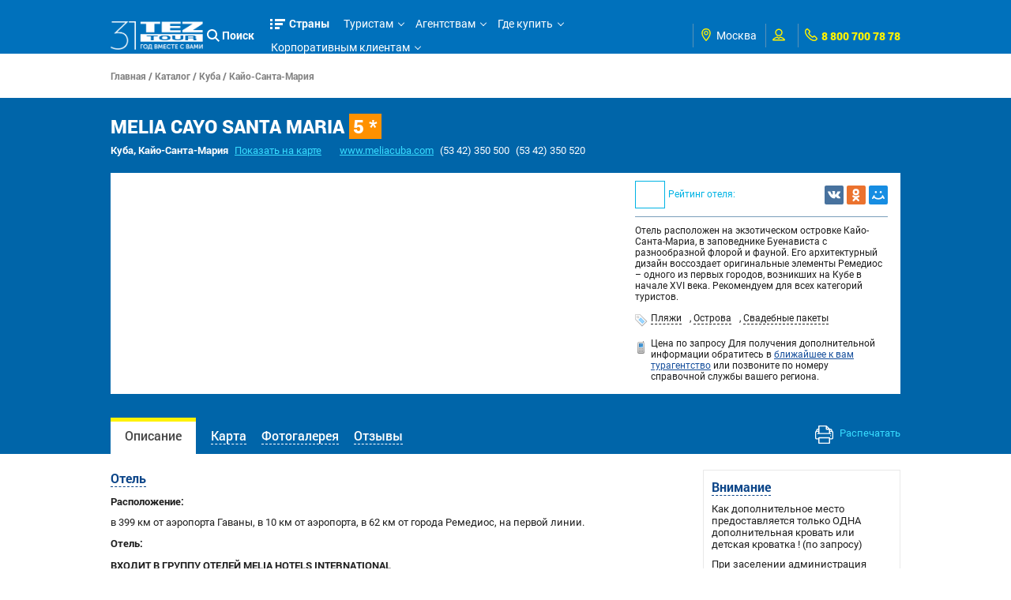

--- FILE ---
content_type: text/html;charset=UTF-8
request_url: https://www.tez-tour.com/hotel.html?id=39872
body_size: 24553
content:



















<!DOCTYPE HTML PUBLIC "-//W3C//DTD HTML 4.01//EN" "http://www.w3.org/TR/html4/strict.dtd">
<head>





	

	<title>Отель Melia Cayo Santa Maria 5 * от TEZ TOUR, Куба, отдых, туры</title>
	<meta http-equiv="Content-Type" content="text/html; charset=utf-8" />
	<meta name="viewport" content="width=device-width, initial-scale=1, maximum-scale=1">
	


<meta name="keywords" content="MELIA CAYO SANTA MARIA отель Кайо-Санта-Мария Куба" />
<meta name="description" content="Туры в отель MELIA CAYO SANTA MARIA Кайо-Санта-Мария, Куба. Цены, бронирование, описание и фотографии отеля" />
	<link rel="shortcut icon" type="image/png" href="https://plus.tez-tour.com/static/photos/touroperatorssellers/orig/65/65/7542452095b7e74b7be78b.png">
	<link rel="stylesheet" href="https://r.tez-tour.com/portal/styles/main/styles.css" media="all" type="text/css">
	<link rel="stylesheet" href="https://r.tez-tour.com/portal/styles/main/mediaqueries.css" media="all" type="text/css">
	
	<link type="text/css" rel="stylesheet" href="https://r.tez-tour.com/portal/styles/jquery.fancybox-1.3.4.css" />
	<link type="text/css" rel="stylesheet" href="https://r.tez-tour.com/portal/styles/ui-datepicker.css" />
    

	<!--[if IE 6]><link rel="stylesheet" type="text/css" href="https://r.tez-tour.com/portal/styles/style_ie6.css" media="all" /><![endif]-->

	
		
			
			
			
			
				


<!-- Google Tag Manager -->
<script>(function(w,d,s,l,i){w[l]=w[l]||[];w[l].push({'gtm.start':
new Date().getTime(),event:'gtm.js'});var f=d.getElementsByTagName(s)[0],
j=d.createElement(s),dl=l!='dataLayer'?'&l='+l:'';j.async=true;j.src=
'https://www.googletagmanager.com/gtm.js?id='+i+dl;f.parentNode.insertBefore(j,f);
})(window,document,'script','dataLayer','GTM-TBXRQ6');</script>
<!-- End Google Tag Manager -->
			
		
	
	<script type="text/javascript">
		var BACK_GROUND_TEMPLATE = 'https://r.tez-tour.com/portal/images/pageBgr-0'
			, favorit_hotels_empty = 'Добавьте хотя бы один отель в избранное.'
            , BASE_IMAGE_URL = "https://s.tez-tour.com/"
            , REQUEST_LANG = 'ru'
            , REQUEST_CITY = 'msk'
			, GEO_IP_REGION_URL = '/geoIpRegion.html',
			TOGGLE_SHOW_BLOCK = 'показать весь текст',
			TOGGLE_HIDE_BLOCK = 'скрыть текст'
	</script>
	<script type="text/javascript" src="https://json.tez-tour.com/static/ats/jquery-1.3.2_uicore-datepicker-color_1.7.2.min.js"></script>
	<script type="text/javascript" src="https://r.tez-tour.com/portal/scripts/jquery.ui.datepicker-ru.js"></script>
	<!--[if IE 6]><script type="text/javascript" src="https://r.tez-tour.com/portal/scripts/ie_png.js"></script><![endif]-->
	<!--[if IE 6]><script type="text/javascript" src="https://r.tez-tour.com/portal/scripts/ie6_menu.js"></script><![endif]-->
	<!--[if IE 6]><script src="https://r.tez-tour.com/portal/scripts/DD_belatedPNG_0.0.8a-min.js"></script><script> DD_belatedPNG.fix('.png_bg'); </script><![endif]-->
	<script type="text/javascript" src="https://r.tez-tour.com/portal/scripts/jquery.mustache.js"></script>
	
	
	
		<script type="text/javascript" src="https://r.tez-tour.com/portal/min/base.min.js"></script>
	

	
	<script type="text/javascript" src="https://r.tez-tour.com/portal/scripts/custom/main.js"></script>
	
	
	
	<script type="text/javascript" src="https://r.tez-tour.com/portal/scripts/common.js"></script>
</head>

<body>
	
		
			
			
			
				


<!-- Google Tag Manager (noscript) -->
<noscript><iframe src="https://www.googletagmanager.com/ns.html?id=GTM-TBXRQ6"
                  height="0" width="0" style="display:none;visibility:hidden"></iframe></noscript>
<!-- End Google Tag Manager (noscript) -->
			
		
	
	<div id="gototop" style="display:none;"></div>
    




<script>
var MESSAGE_CORRECT = 'Да, всё верно';
</script>
<div class="jqmWindow" id="dialogExtended" style="display:none;">
	<div id="dtctd-reg-full">
	<ul class='left'><li><em class='flag flag_1102'></em><b>Россия</b></li><li><a href='javascript:;' ref='msk'>Москва</a></li><li><a href='javascript:;' ref='astrahan'>Астрахань</a></li><li><a href='javascript:;' ref='belgorod'>Белгород</a></li><li><a href='javascript:;' ref='vladivostok'>Владивосток</a></li><li><a href='javascript:;' ref='volgograd'>Волгоград</a></li><li><a href='javascript:;' ref='vrn'>Воронеж</a></li><li><a href='javascript:;' ref='ekb'>Екатеринбург</a></li><li><a href='javascript:;' ref='irk'>Иркутск</a></li><li><a href='javascript:;' ref='kazan'>Казань</a></li><li><a href='javascript:;' ref='kemerovo'>Кемерово</a></li><li><a href='javascript:;' ref='krasnodar'>Краснодар</a></li><li><a href='javascript:;' ref='krsk'>Красноярск</a></li><li><a href='javascript:;' ref='magnitogorsk'>Магнитогорск</a></li><li><a href='javascript:;' ref='makhachkala'>Махачкала</a></li><li><a href='javascript:;' ref='minvody'>Минеральные Воды</a></li><li><a href='javascript:;' ref='nvartovsk'>Нижневартовск</a></li><li><a href='javascript:;' ref='nnov'>Нижний Новгород</a></li><li><a href='javascript:;' ref='nsk'>Новосибирск</a></li><li><a href='javascript:;' ref='omsk'>Омск</a></li><li><a href='javascript:;' ref='perm'>Пермь</a></li><li><a href='javascript:;' ref='rnd'>Ростов-на-Дону</a></li><li><a href='javascript:;' ref='samara'>Самара</a></li><li><a href='javascript:;' ref='spb'>Санкт-Петербург</a></li><li><a href='javascript:;' ref='surgut'>Сургут</a></li><li><a href='javascript:;' ref='tomsk'>Томск</a></li><li><a href='javascript:;' ref='tyumen'>Тюмень</a></li><li><a href='javascript:;' ref='ufa'>Уфа</a></li><li><a href='javascript:;' ref='khv'>Хабаровск</a></li><li><a href='javascript:;' ref='chel'>Челябинск</a></li></ul><ul class='left'><li><em class='flag flag_15147'></em><b>Беларусь</b></li><li><a href='https://www.teztour.by/ru/minsk/'>Минск</a></li><li><a href='https://www.teztour.by/ru/brest/'>Брест</a></li><li><a href='https://www.teztour.by/ru/vitebsk/'>Витебск</a></li><li><a href='https://www.teztour.by/ru/gomel/'>Гомель</a></li><li><a href='https://www.teztour.by/ru/grodno/'>Гродно</a></li><li><a href='https://www.teztour.by/ru/mogilev/'>Могилев</a></li></ul>
	</div>
</div>

<div class="jqmWindow" id="dialog" style="display:none;">
	<div id="dtctd-reg-short">
		<div style="padding-top: 20px;">
		<b class="dd-title">Ваш регион:</b><span id="geoIpRegion"></span></span><a href="#" class="b-dotted">(изменить)</a>
		<br><span id="submitButton"></span>
		</div>
	</div>
</div>
	

	<!-- NEW DESIGN -->
	<div class="layout">
	<!-- HEADER -->
	<header>
		<div class="header-panel">
			<div class="limit">
			<div class="header-inner">
				
                






<div class="header-left-logo">
    <a href="/" title="На главную страницу сайта TEZ TOUR www.tez-tour.com">
        
        <img src="https://r.tez-tour.com/portal/images/main/logo-31-years.png" alt="logo">

         
    </a>
</div>
				
				<div class="header-right-nav">
					
					<div class="header-search-item is-visible-search" onclick="showSearchForm()">
						<svg xmlns="http://www.w3.org/2000/svg" enable-background="new 0 0 515.558 515.558" height="512" viewBox="0 0 515.558 515.558" width="512"><path d="m378.344 332.78c25.37-34.645 40.545-77.2 40.545-123.333 0-115.484-93.961-209.445-209.445-209.445s-209.444 93.961-209.444 209.445 93.961 209.445 209.445 209.445c46.133 0 88.692-15.177 123.337-40.547l137.212 137.212 45.564-45.564c0-.001-137.214-137.213-137.214-137.213zm-168.899 21.667c-79.958 0-145-65.042-145-145s65.042-145 145-145 145 65.042 145 145-65.043 145-145 145z"></path></svg>
						Поиск
					</div>
					
					<div class="header-menu menu-compressed" id="menuCompressedClientSide">
						<ul id="firstlevel">
							<li class="firstlevel full-country-menu dropButton drop-866ad67cffc9ef429f03898cf66ece2e" data-target="drop-866ad67cffc9ef429f03898cf66ece2e"><a href="javascript: return false;">Страны</a></li>
                        
                            
                            
                                <li class="firstlevel"><a href="javascript: return false;">Туристам</a>
<div class="secondlevel-block shadow-block"><div class="secondlevel">
<!--[if IE 6]><iframe src="javascript:'';" marginwidth="0" marginheight="0" align="bottom" scrolling="no" frameborder="0" class="ie6iframe" ></iframe><![endif]-->
<ul>
<li><a href="/search.html?city=345">Подбор тура</a></li>
<li><a href="/actions.html">Акции и спецпредложения </a></li>
<li><a href="/restTypeVip.html">Типы отдыха</a></li>
<li><a href="/catalog.html">Каталог отелей</a></li>
<li><a href="/avia-reference.html">Авиаперелеты</a></li>
<li><a href="/articles.html?categoryName=visas">Визы и паспорта</a></li>
<li><a href="/articles.html?categoryName=memo">Памятка туриста</a></li>
<li><a href="/docsIssue.html">Выдача документов</a></li>
<li><a href="/news.html?categoryId=33">Новости</a></li>
<li><a href="/buyOnline.html">Купить тур онлайн</a></li>
<li><a href="/reviews.html">Отзывы и предложения</a></li>
</ul></div></div>
</li>
<li class="firstlevel"><a href="javascript: return false;">Агентствам</a>
<div class="secondlevel-block shadow-block"><div class="secondlevel">
<!--[if IE 6]><iframe src="javascript:'';" marginwidth="0" marginheight="0" align="bottom" scrolling="no" frameborder="0" class="ie6iframe" ></iframe><![endif]-->
<ul>
<li><a href="/forAgency.html">Агентская страница</a></li>
<li><a href="https://online.tez-tour.com/UserServer/index.htm?ref=https%3A%2F%2Fonline.tez-tour.com%2Farmmanager%2F">Кабинет агентства</a></li>
<li><a href="/articles.html?categoryName=cooperation">Сотрудничество</a></li>
<li><a href="/franchising.html?categoryName=about">Франчайзинг</a></li>
<li><a href="/docsIssue.html">Выдача документов</a></li>
<li><a href="/articles.html?categoryName=qaa">Вопросы и ответы</a></li>
<li><a href="/articles.html?categoryName=corporateProjects">Корпоративным клиентам</a></li>
<li><a href="/correspondence.html">Нам пишут</a></li>
</ul></div></div>
</li>
<li class="firstlevel"><a href="javascript: return false;">Где купить</a>
<div class="secondlevel-block shadow-block"><div class="secondlevel">
<!--[if IE 6]><iframe src="javascript:'';" marginwidth="0" marginheight="0" align="bottom" scrolling="no" frameborder="0" class="ie6iframe" ></iframe><![endif]-->
<ul>
<li><a href="/buyOnline.html">Купить онлайн</a></li>
<li><a href="/whereToBuy.html">Купить в агентстве</a></li>
</ul></div></div>
</li>
<li class="firstlevel"><a href="javascript: return false;">Корпоративным клиентам</a>
<div class="secondlevel-block shadow-block"><div class="secondlevel">
<!--[if IE 6]><iframe src="javascript:'';" marginwidth="0" marginheight="0" align="bottom" scrolling="no" frameborder="0" class="ie6iframe" ></iframe><![endif]-->
<ul>
<li><a href="/articles.html?categoryName=corporateProjects">Корпоративный отдых и проекты</a></li>
<li><a href="/article.html?id=8820">Подарочные карты и сертификаты</a></li>
<li><a href="/corpRequest.html">Оформление заявки</a></li>
<li><a href="/articles.html?categoryName=sportProjects">Спортивные проекты</a></li>
</ul></div></div>
</li>

                            
                        
						</ul>
						<div class="more-menu-items">
							<div class="more-items-text dropButton drop-8b67e3d0193aa8dbcd2ac27d3328aa0d" data-target="drop-8b67e3d0193aa8dbcd2ac27d3328aa0d">
								ещё
							</div>
							<ul id="hideMenu" class="hide-menu-items dropTarget drop-8b67e3d0193aa8dbcd2ac27d3328aa0d" data-dropparent="drop-8b67e3d0193aa8dbcd2ac27d3328aa0d">
							</ul>
						</div>
					</div>
					<div class="header-options">
						
						<div class="option-field header-regions">
							<div class="option-field-inner">
								




<div class="option-icon field-i">
    <svg xmlns="http://www.w3.org/2000/svg" width="92px" height="92px" viewBox="0 0 92 92" class="app-icon">
        <path d="M68.4,7.9C62.7,2.8,54.7,0,46,0S29.3,2.8,23.6,7.9C16.6,14.1,13,23.4,13,35c0,25.1,28.9,54.6,30.2,55.8c0.8,0.8,1.8,1.2,2.8,1.2s2.1-0.4,2.8-1.2C50.1,89.6,79,60.1,79,35C79,23.4,75.4,14.1,68.4,7.9z M46,82.1c-2.7-3-7-8-11.2-14C25.8,55.3,21,43.9,21,35c0-25,19.1-27,25-27c23.2,0,25,20.7,25,27C71,52.6,53.1,74.3,46,82.1z M46,17.3c-8.8,0-15.9,7.3-15.9,16.2S37.2,49.6,46,49.6c8.8,0,15.9-7.3,15.9-16.2S54.8,17.3,46,17.3z M46,42.6c-4.9,0-8.9-4.1-8.9-9.2s4-9.2,8.9-9.2c4.9,0,8.9,4.1,8.9,9.2S50.9,42.6,46,42.6z"/>
    </svg>
</div>
<div id="tl-place">
<a href="javascript:;" id="city-dropdown" class="dropButton drop-a8ff9c937c0241280853ba8b5040a71" data-target="drop-a8ff9c937c0241280853ba8b5040a71">
    <em class='flag flag_1102'></em><i class='dd-city'>Россия, <b>Москва</b> </i>
</a>
<div id="city-list" class="basic-drop-container dropTarget drop-a8ff9c937c0241280853ba8b5040a71" data-dropparent="drop-a8ff9c937c0241280853ba8b5040a71">
<div class="city-drop-container">
<ul class='left'><li><em class='flag flag_1102'></em><b>Россия</b></li><li><a href='javascript:;' ref='msk'>Москва</a></li><li><a href='javascript:;' ref='astrahan'>Астрахань</a></li><li><a href='javascript:;' ref='belgorod'>Белгород</a></li><li><a href='javascript:;' ref='vladivostok'>Владивосток</a></li><li><a href='javascript:;' ref='volgograd'>Волгоград</a></li><li><a href='javascript:;' ref='vrn'>Воронеж</a></li><li><a href='javascript:;' ref='ekb'>Екатеринбург</a></li><li><a href='javascript:;' ref='irk'>Иркутск</a></li><li><a href='javascript:;' ref='kazan'>Казань</a></li><li><a href='javascript:;' ref='kemerovo'>Кемерово</a></li><li><a href='javascript:;' ref='krasnodar'>Краснодар</a></li><li><a href='javascript:;' ref='krsk'>Красноярск</a></li><li><a href='javascript:;' ref='magnitogorsk'>Магнитогорск</a></li><li><a href='javascript:;' ref='makhachkala'>Махачкала</a></li><li><a href='javascript:;' ref='minvody'>Минеральные Воды</a></li><li><a href='javascript:;' ref='nvartovsk'>Нижневартовск</a></li><li><a href='javascript:;' ref='nnov'>Нижний Новгород</a></li><li><a href='javascript:;' ref='nsk'>Новосибирск</a></li><li><a href='javascript:;' ref='omsk'>Омск</a></li><li><a href='javascript:;' ref='perm'>Пермь</a></li><li><a href='javascript:;' ref='rnd'>Ростов-на-Дону</a></li><li><a href='javascript:;' ref='samara'>Самара</a></li><li><a href='javascript:;' ref='spb'>Санкт-Петербург</a></li><li><a href='javascript:;' ref='surgut'>Сургут</a></li><li><a href='javascript:;' ref='tomsk'>Томск</a></li><li><a href='javascript:;' ref='tyumen'>Тюмень</a></li><li><a href='javascript:;' ref='ufa'>Уфа</a></li><li><a href='javascript:;' ref='khv'>Хабаровск</a></li><li><a href='javascript:;' ref='chel'>Челябинск</a></li></ul><ul class='left'><li><em class='flag flag_15147'></em><b>Беларусь</b></li><li><a href='https://www.teztour.by/ru/minsk/'>Минск</a></li><li><a href='https://www.teztour.by/ru/brest/'>Брест</a></li><li><a href='https://www.teztour.by/ru/vitebsk/'>Витебск</a></li><li><a href='https://www.teztour.by/ru/gomel/'>Гомель</a></li><li><a href='https://www.teztour.by/ru/grodno/'>Гродно</a></li><li><a href='https://www.teztour.by/ru/mogilev/'>Могилев</a></li></ul><br/>
</div>
<!-- END .city-list-body --></div>
<!-- END #city-list -->


<!-- END #lang --></div>
<!-- END #tl-place -->

							</div>
						</div>
						<div class="option-field header-user">
							<div class="option-field-inner">
								







<div class="option-icon field-i">
	<svg xmlns="http://www.w3.org/2000/svg" width="92px" height="92px" viewBox="0 0 92 92" enable-background="new 0 0 92 92" class="app-icon"><path d="M46,57.1c14.8,0,26.9-12.1,26.9-27C72.9,15.1,60.8,3,46,3S19.1,15.1,19.1,30C19.1,45,31.2,57.1,46,57.1zM46,11c10.4,0,18.9,8.5,18.9,19c0,10.5-8.5,19-18.9,19s-18.9-8.5-18.9-19C27.1,19.5,35.6,11,46,11z M58.5,59.7c-1.3-0.4-2.8-0.1-3.8,0.8L46,67.9l-8.7-7.4c-1.1-0.9-2.5-1.2-3.8-0.8C27.9,61.5,0,71.1,0,85c0,2.2,1.8,4,4,4h84c2.2,0,4-1.8,4-4C92,71.1,64.1,61.5,58.5,59.7z M10.1,81c4.4-4.7,15-9.9,23.8-12.9l9.5,8.1c1.5,1.3,3.7,1.3,5.2,0l9.5-8.1c8.8,3.1,19.4,8.3,23.8,12.9H10.1z"/></svg>
</div>
<div id="userInfo-place" class="field-i">
		<span id="userInfoId"></span>
		<script type="text/javascript">
			var HEADER_CHOSEN = 'Избранное',
				HEADER_USER = 'Профиль',
				HEADER_ORDERS = 'Мои заказы',
				HEADER_MORE = 'header.more',
				SIGN_OUT = 'Выход',
				SIGN_IN = 'Мой кабинет',
				REG = 'Регистрация',
				SCRIPT_ADDRESS = 'https://r.tez-tour.com/portal/scripts/',
				LANG = 'ru',
                RUSSIA_CITY = true,
                UKRAINE_CITY = false,
                VILNIUS_CITY = false,
                BELARUS_CITY = false,
                BULGARIA_CITY = false,
				ESTONIA_CITY = false,
                DOMAIN = 'tez-tour.com',
                IS_AGENT_COUNTRY = true,
                ALLADYN_LOGIN_URL = 'https://tourist.tez-tour.com/?login=1',
				PREFIX_URL = '/';

                var src = ((BELARUS_CITY || BULGARIA_CITY) || (undefined != Helper.getCookie('_atl') && '1'=== Helper.getCookie('_atl'))) ? "userInfo.js" : "userInfo.js";
				var script = document.createElement( 'script' );
					   script.type = 'text/javascript';
					   script.src = "https://r.tez-tour.com/portal/scripts/" + src;
					   $("#userInfo-place").append( script );

		</script>

	<div class="userInfoId-html" style="display: none">
		<div class="modal-small-container">
			<div class="userInfo-version-select">
				<b>Какую версию кабинета для агентств использовать?</b>
				<div class="text-center content-spacer">
					<a class="std-main-btn" href="https://online.tez-tour.com">Кабинет агентства</a>
					
						<a class="std-main-btn" href="https://plus.tez-tour.com">Новый онлайн (TEZ Plus)</a>
					
					
					
					
					
					
					
					
				</div>
			</div>
		</div>
	</div>
</div>

							</div>
						</div>
						<div class="option-field header-phone">
							<div class="option-field-inner">
								


	<div class="option-icon field-i">
		<svg xmlns="http://www.w3.org/2000/svg" x="0px" y="0px" viewBox="0 0 66.271 66.271" style="enable-background:new 0 0 66.271 66.271;" xml:space="preserve"><g><path d="M64.521,49.315c-1.581-1.815-8.864-9.108-9.688-9.932c-0.522-0.578-2.482-2.519-5.255-2.519   c-1.314,0-2.606,0.445-3.735,1.288c-1.407,1.052-3.475,2.883-4.974,4.247c-1.937-1.112-4.98-2.953-7.042-4.649   c-3.55-2.919-6.733-6.729-9.729-11.644l-0.316-0.595c1.517-1.663,3.354-3.738,4.403-5.145c2.637-3.532,0.734-7.271-1.247-9.007   c-0.897-0.896-8.11-8.098-9.913-9.667C15.755,0.585,14.199,0,12.525,0c-1.321,0-2.296,0.367-2.564,0.48L9.069,1.001   c-3.893,2.5-8.737,5.611-9.003,17.253c-0.01,11.395,8.777,22.362,16.181,29.577c7.699,8.429,19.427,18.44,31.689,18.44l0.086-0.001   c11.579-0.265,14.689-5.109,17.188-9.003l0.273-0.426l0.245-0.464C66.327,54.957,66.745,51.871,64.521,49.315z M60.219,53.937   l-0.058,0.09c-2.172,3.383-3.887,6.054-12.211,6.245l-0.015,3v-3c-10.638,0-21.681-10.369-27.316-16.55l-0.125-0.129   C11.183,34.536,6.059,25.539,6.065,18.326C6.257,9.937,8.929,8.222,12.311,6.05l0.061-0.039c0.225-0.028,0.492,0.013,0.713,0.206   c1.434,1.249,7.482,7.257,9.692,9.467l0.163,0.151c0.249,0.224,0.523,0.636,0.536,0.778c0,0-0.015,0.055-0.098,0.166   c-0.907,1.216-2.873,3.466-5.436,6.218l-1.455,1.563l2.353,4.437l0.086,0.153c3.365,5.538,6.993,9.868,11.091,13.237   c3.676,3.022,9.625,6.206,9.876,6.34l1.892,1.008l1.566-1.462c1.898-1.772,4.632-4.227,6.083-5.311   c0.094-0.07,0.146-0.092,0.147-0.096c0.168,0.016,0.572,0.286,0.763,0.496l0.183,0.2c2.21,2.21,8.22,8.259,9.469,9.693   C60.215,53.507,60.234,53.779,60.219,53.937z"></path></g></svg>
	</div>
	<span class="header-phone-link">8 800 700 78 78</span>
							</div>
						</div>
					</div>
					<div class="full-country-sub-menu dropTarget drop-866ad67cffc9ef429f03898cf66ece2e" data-dropparent="drop-866ad67cffc9ef429f03898cf66ece2e">
						<div class="country-menu-bg-bottom"></div>
						<div class="limit">
							


<script type="text/javascript">
    var DEFAULT_MAP_COUNTRY_ID = '27';
</script>
<div class="left">
    <div class="item-headline">Популярные направления TEZ TOUR:</div>
    <div class="back-arr" onclick="$(this).parents('.full-country-sub-menu').removeClass('isVisibleInfo')"><i class="simple-thin-arr white-color"></i>вернуться к списку стран</div>
</div>
<div class="close-full-sub-menu dropStop" onclick="$(this).parents('header').find('.menu-compressed li').removeClass('isOpenCountriesMenu'); $(this).parents('.full-country-sub-menu').hide()">
    <svg xmlns="http://www.w3.org/2000/svg" xmlns:xlink="http://www.w3.org/1999/xlink" x="0px" y="0px" viewBox="0 0 512 512" style="enable-background:new 0 0 512 512;" xml:space="preserve" class="app-icon"><g><g><polygon points="512,28.308 483.692,0 256,227.692 28.308,0 0,28.308 227.692,256 0,483.692 28.308,512 256,284.308 483.692,512 512,483.692 284.308,256 		"/></g></g><g></g><g></g><g></g><g></g><g></g><g></g><g></g><g></g><g></g><g></g><g></g><g></g><g></g><g></g><g></g></svg>
</div>
<div class="clear"></div>

<div class="country-container">
    <div class="left-country-list">
        <span class="right-figure"></span>
        <ul class="country-list-flag">
                <li class="country-list-flag-item " data-cid="0">
                    <i id="country-147573"></i>
                    <div>Австрия</div>
                </li>
                <li class="country-list-flag-item " data-cid="1">
                    <i id="country-254302"></i>
                    <div>Армения</div>
                </li>
                <li class="country-list-flag-item " data-cid="2">
                    <i id="country-158976"></i>
                    <div>Болгария</div>
                </li>
                <li class="country-list-flag-item " data-cid="3">
                    <i id="country-128573"></i>
                    <div>Венгрия</div>
                </li>
                <li class="country-list-flag-item " data-cid="4">
                    <i id="country-155879"></i>
                    <div>Венесуэла</div>
                </li>
                <li class="country-list-flag-item " data-cid="5">
                    <i id="country-133534"></i>
                    <div>Вьетнам</div>
                </li>
                <li class="country-list-flag-item " data-cid="6">
                    <i id="country-7067498"></i>
                    <div>Греция</div>
                </li>
                <li class="country-list-flag-item " data-cid="7">
                    <i id="country-1001354"></i>
                    <div>Грузия</div>
                </li>
                <li class="country-list-flag-item " data-cid="8">
                    <i id="country-111241"></i>
                    <div>Доминикана</div>
                </li>
                <li class="country-list-flag-item " data-cid="9">
                    <i id="country-5732"></i>
                    <div>Египет</div>
                </li>
                <li class="country-list-flag-item " data-cid="10">
                    <i id="country-143785"></i>
                    <div>Израиль</div>
                </li>
                <li class="country-list-flag-item " data-cid="11">
                    <i id="country-158062"></i>
                    <div>Индонезия</div>
                </li>
                <li class="country-list-flag-item " data-cid="12">
                    <i id="country-5733"></i>
                    <div>Испания</div>
                </li>
                <li class="country-list-flag-item " data-cid="13">
                    <i id="country-154020"></i>
                    <div>Италия</div>
                </li>
                <li class="country-list-flag-item " data-cid="14">
                    <i id="country-7067673"></i>
                    <div>Кипр</div>
                </li>
                <li class="country-list-flag-item " data-cid="15">
                    <i id="country-140009"></i>
                    <div>Китай</div>
                </li>
                <li class="country-list-flag-item " data-cid="16">
                    <i id="country-111137"></i>
                    <div>Куба</div>
                </li>
                <li class="country-list-flag-item " data-cid="17">
                    <i id="country-3013008"></i>
                    <div>Маврикий</div>
                </li>
                <li class="country-list-flag-item " data-cid="18">
                    <i id="country-166775"></i>
                    <div>Мальдивы</div>
                </li>
                <li class="country-list-flag-item " data-cid="19">
                    <i id="country-157197"></i>
                    <div>Марокко</div>
                </li>
                <li class="country-list-flag-item " data-cid="20">
                    <i id="country-162875"></i>
                    <div>Мексика</div>
                </li>
                <li class="country-list-flag-item " data-cid="21">
                    <i id="country-7067149"></i>
                    <div>ОАЭ</div>
                </li>
                <li class="country-list-flag-item " data-cid="22">
                    <i id="country-132579"></i>
                    <div>Португалия</div>
                </li>
                <li class="country-list-flag-item " data-cid="23">
                    <i id="country-150601"></i>
                    <div>Россия</div>
                </li>
                <li class="country-list-flag-item " data-cid="24">
                    <i id="country-6030845"></i>
                    <div>Сейшелы</div>
                </li>
                <li class="country-list-flag-item " data-cid="25">
                    <i id="country-55359"></i>
                    <div>Сингапур</div>
                </li>
                <li class="country-list-flag-item " data-cid="26">
                    <i id="country-12695"></i>
                    <div>Таиланд</div>
                </li>
                <li class="country-list-flag-item                                 current
" data-cid="27">
                    <i id="country-1104"></i>
                    <div>Турция</div>
                </li>
                <li class="country-list-flag-item " data-cid="28">
                    <i id="country-138865"></i>
                    <div>Шри-Ланка</div>
                </li>
        </ul>
    </div>

    <div class="right-country-info">
         <div class="world-map-side" style="display: none">
               <div id="" class="world-map"></div>
         </div>

            <div class="country-item-info"                      style="display:none;"
>
                <div class="country-navigation-info">
                    <div class="country-info-top">
                        <div class="left-title-info">
                            <div class="country-info-headline" data-cpid="147573">
                                <div class="country-info-title">
                                    <a href="/catalog/austria.html">Австрия</a>
                                </div>
                            </div>
                        </div>
                    </div>
                    <div class="country-info-morelinks">
                        <ul class="select-table">
                            <li class="field-1">
                                <a href="/catalog/austria.html">
                                    <div class="img"><span class="figure-img icon-1"></span></div>
                                    О стране
                                </a>
                            </li>
                            <li class="field-2">
                                <a href="/avia-reference.html?countryId=147573">
                                    <div class="img"><span class="figure-img icon-2"></span></div>
                                    Авиаперелёты
                                </a>
                            </li>
                            <li class="field-3">
                                <a href="/catalog/austria/hotels.html">
                                    <div class="img"><span class="figure-img icon-3"></span></div>
                                    Отели
                                </a>
                            </li>
                                <li class="field-4">
                                    <a href="/visa.html?countryId=147573">
                                        <div class="img"><span class="figure-img icon-4"></span></div>
                                       Визы
                                    </a>
                                </li>
                            <li class="field-5">
                                <a href="/catalog/austria/regions.html">
                                    <div class="img"><span class="figure-img icon-5"></span></div>
                                   Курорты
                                </a>
                            </li>
                            <li class="field-6">
                                <a href="/excursions.html?countryId=147573">
                                    <div class="img"><span class="figure-img icon-6"></span></div>
                                    Экскурсии
                                </a>
                            </li>
                                    <li class="field-7">
                                        <a href="/restTypeExcursion.html?id=21&countryId=147573">
                                            <div class="img"><span class="figure-img icon-15"></span></div>
                                            Экскурсионные туры
                                        </a>
                                    </li>

                                <li class="field-8">
                                    <a href="/article.html?id=8820">
                                        <div class="img"><span class="figure-img icon-8"></span></div>
                                        Подарки
                                    </a>
                                </li>

                            <li class="field-9">
                                <a href="/insurance.html?countryId=147573">
                                    <div class="img"><span class="figure-img icon-9"></span></div>
                                    Страхование
                                </a>
                            </li>
                                <li class="field-10">
                                    <a href="/prices.html?countryId=147573">
                                        <div class="img"><span class="figure-img icon-10"></span></div>
                                        Доплаты к туру
                                    </a>
                                </li>
                            <li class="field-11">
                                <a href="/mem.html?countryId=147573">
                                    <div class="img"><span class="figure-img icon-11"></span></div>
                                    Важно знать
                                </a>
                            </li>
                            <li class="field-12">
                                <a href="/transfer.html?countryId=147573">
                                    <div class="img"><span class="figure-img icon-12"></span></div>
                                    Трансферы
                                </a>
                            </li>
                            <li class="field-13">
                                <a href="/supports.html?countryId=147573">
                                    <div class="img"><span class="figure-img icon-13"></span></div>
                                   Поддержка туристов
                                </a>
                            </li>
                        </ul>
                    </div>
                    <div class="clear"></div>
                </div>
            </div>

            <div class="country-item-info"                      style="display:none;"
>
                <div class="country-navigation-info">
                    <div class="country-info-top">
                        <div class="left-title-info">
                            <div class="country-info-headline" data-cpid="254302">
                                <div class="country-info-title">
                                    <a href="/catalog/armenia.html">Армения</a>
                                </div>
                                    <div class="country-info-price">
                                        <a href="/bestProposal.html?cId=254302&rId1=833736&rId2=0&sDate=24.01.2026&eDate=07.02.2026&nCount=4&p=814&crId=5561&sKindId=1&classId=2568">от 407 $</a>
                                    </div>
                            </div>
                        </div>
                    </div>
                    <div class="country-info-morelinks">
                        <ul class="select-table">
                            <li class="field-1">
                                <a href="/catalog/armenia.html">
                                    <div class="img"><span class="figure-img icon-1"></span></div>
                                    О стране
                                </a>
                            </li>
                            <li class="field-2">
                                <a href="/avia-reference.html?countryId=254302">
                                    <div class="img"><span class="figure-img icon-2"></span></div>
                                    Авиаперелёты
                                </a>
                            </li>
                            <li class="field-3">
                                <a href="/catalog/armenia/hotels.html">
                                    <div class="img"><span class="figure-img icon-3"></span></div>
                                    Отели
                                </a>
                            </li>
                                <li class="field-4">
                                    <a href="/visa.html?countryId=254302">
                                        <div class="img"><span class="figure-img icon-4"></span></div>
                                       Визы
                                    </a>
                                </li>
                            <li class="field-5">
                                <a href="/catalog/armenia/regions.html">
                                    <div class="img"><span class="figure-img icon-5"></span></div>
                                   Курорты
                                </a>
                            </li>
                            <li class="field-6">
                                <a href="/excursions.html?countryId=254302">
                                    <div class="img"><span class="figure-img icon-6"></span></div>
                                    Экскурсии
                                </a>
                            </li>
                                    <li class="field-7">
                                        <a href="/restTypeExcursion.html?id=21&countryId=254302">
                                            <div class="img"><span class="figure-img icon-15"></span></div>
                                            Экскурсионные туры
                                        </a>
                                    </li>

                                <li class="field-8">
                                    <a href="/article.html?id=8820">
                                        <div class="img"><span class="figure-img icon-8"></span></div>
                                        Подарки
                                    </a>
                                </li>

                            <li class="field-9">
                                <a href="/insurance.html?countryId=254302">
                                    <div class="img"><span class="figure-img icon-9"></span></div>
                                    Страхование
                                </a>
                            </li>
                                <li class="field-10">
                                    <a href="/prices.html?countryId=254302">
                                        <div class="img"><span class="figure-img icon-10"></span></div>
                                        Доплаты к туру
                                    </a>
                                </li>
                            <li class="field-11">
                                <a href="/mem.html?countryId=254302">
                                    <div class="img"><span class="figure-img icon-11"></span></div>
                                    Важно знать
                                </a>
                            </li>
                            <li class="field-12">
                                <a href="/transfer.html?countryId=254302">
                                    <div class="img"><span class="figure-img icon-12"></span></div>
                                    Трансферы
                                </a>
                            </li>
                            <li class="field-13">
                                <a href="/supports.html?countryId=254302">
                                    <div class="img"><span class="figure-img icon-13"></span></div>
                                   Поддержка туристов
                                </a>
                            </li>
                        </ul>
                    </div>
                    <div class="clear"></div>
                </div>
            </div>

            <div class="country-item-info"                      style="display:none;"
>
                <div class="country-navigation-info">
                    <div class="country-info-top">
                        <div class="left-title-info">
                            <div class="country-info-headline" data-cpid="158976">
                                <div class="country-info-title">
                                    <a href="/catalog/bulgaria.html">Болгария</a>
                                </div>
                            </div>
                        </div>
                    </div>
                    <div class="country-info-morelinks">
                        <ul class="select-table">
                            <li class="field-1">
                                <a href="/catalog/bulgaria.html">
                                    <div class="img"><span class="figure-img icon-1"></span></div>
                                    О стране
                                </a>
                            </li>
                            <li class="field-2">
                                <a href="/avia-reference.html?countryId=158976">
                                    <div class="img"><span class="figure-img icon-2"></span></div>
                                    Авиаперелёты
                                </a>
                            </li>
                            <li class="field-3">
                                <a href="/catalog/bulgaria/hotels.html">
                                    <div class="img"><span class="figure-img icon-3"></span></div>
                                    Отели
                                </a>
                            </li>
                                <li class="field-4">
                                    <a href="/visa.html?countryId=158976">
                                        <div class="img"><span class="figure-img icon-4"></span></div>
                                       Визы
                                    </a>
                                </li>
                            <li class="field-5">
                                <a href="/catalog/bulgaria/regions.html">
                                    <div class="img"><span class="figure-img icon-5"></span></div>
                                   Курорты
                                </a>
                            </li>
                            <li class="field-6">
                                <a href="/excursions.html?countryId=158976">
                                    <div class="img"><span class="figure-img icon-6"></span></div>
                                    Экскурсии
                                </a>
                            </li>
                                    <li class="field-7">
                                        <a href="/restTypeExcursion.html?id=21&countryId=158976">
                                            <div class="img"><span class="figure-img icon-15"></span></div>
                                            Экскурсионные туры
                                        </a>
                                    </li>

                                <li class="field-8">
                                    <a href="/article.html?id=8820">
                                        <div class="img"><span class="figure-img icon-8"></span></div>
                                        Подарки
                                    </a>
                                </li>

                            <li class="field-9">
                                <a href="/insurance.html?countryId=158976">
                                    <div class="img"><span class="figure-img icon-9"></span></div>
                                    Страхование
                                </a>
                            </li>
                                <li class="field-10">
                                    <a href="/prices.html?countryId=158976">
                                        <div class="img"><span class="figure-img icon-10"></span></div>
                                        Доплаты к туру
                                    </a>
                                </li>
                            <li class="field-11">
                                <a href="/mem.html?countryId=158976">
                                    <div class="img"><span class="figure-img icon-11"></span></div>
                                    Важно знать
                                </a>
                            </li>
                            <li class="field-12">
                                <a href="/transfer.html?countryId=158976">
                                    <div class="img"><span class="figure-img icon-12"></span></div>
                                    Трансферы
                                </a>
                            </li>
                            <li class="field-13">
                                <a href="/supports.html?countryId=158976">
                                    <div class="img"><span class="figure-img icon-13"></span></div>
                                   Поддержка туристов
                                </a>
                            </li>
                        </ul>
                    </div>
                    <div class="clear"></div>
                </div>
            </div>

            <div class="country-item-info"                      style="display:none;"
>
                <div class="country-navigation-info">
                    <div class="country-info-top">
                        <div class="left-title-info">
                            <div class="country-info-headline" data-cpid="128573">
                                <div class="country-info-title">
                                    <a href="/catalog/hungary.html">Венгрия</a>
                                </div>
                            </div>
                        </div>
                    </div>
                    <div class="country-info-morelinks">
                        <ul class="select-table">
                            <li class="field-1">
                                <a href="/catalog/hungary.html">
                                    <div class="img"><span class="figure-img icon-1"></span></div>
                                    О стране
                                </a>
                            </li>
                            <li class="field-2">
                                <a href="/avia-reference.html?countryId=128573">
                                    <div class="img"><span class="figure-img icon-2"></span></div>
                                    Авиаперелёты
                                </a>
                            </li>
                            <li class="field-3">
                                <a href="/catalog/hungary/hotels.html">
                                    <div class="img"><span class="figure-img icon-3"></span></div>
                                    Отели
                                </a>
                            </li>
                                <li class="field-4">
                                    <a href="/visa.html?countryId=128573">
                                        <div class="img"><span class="figure-img icon-4"></span></div>
                                       Визы
                                    </a>
                                </li>
                            <li class="field-5">
                                <a href="/catalog/hungary/regions.html">
                                    <div class="img"><span class="figure-img icon-5"></span></div>
                                   Курорты
                                </a>
                            </li>
                            <li class="field-6">
                                <a href="/excursions.html?countryId=128573">
                                    <div class="img"><span class="figure-img icon-6"></span></div>
                                    Экскурсии
                                </a>
                            </li>
                                    <li class="field-7">
                                        <a href="/restTypeExcursion.html?id=21&countryId=128573">
                                            <div class="img"><span class="figure-img icon-15"></span></div>
                                            Экскурсионные туры
                                        </a>
                                    </li>

                                <li class="field-8">
                                    <a href="/article.html?id=8820">
                                        <div class="img"><span class="figure-img icon-8"></span></div>
                                        Подарки
                                    </a>
                                </li>

                            <li class="field-9">
                                <a href="/insurance.html?countryId=128573">
                                    <div class="img"><span class="figure-img icon-9"></span></div>
                                    Страхование
                                </a>
                            </li>
                                <li class="field-10">
                                    <a href="/prices.html?countryId=128573">
                                        <div class="img"><span class="figure-img icon-10"></span></div>
                                        Доплаты к туру
                                    </a>
                                </li>
                            <li class="field-11">
                                <a href="/mem.html?countryId=128573">
                                    <div class="img"><span class="figure-img icon-11"></span></div>
                                    Важно знать
                                </a>
                            </li>
                            <li class="field-12">
                                <a href="/transfer.html?countryId=128573">
                                    <div class="img"><span class="figure-img icon-12"></span></div>
                                    Трансферы
                                </a>
                            </li>
                            <li class="field-13">
                                <a href="/supports.html?countryId=128573">
                                    <div class="img"><span class="figure-img icon-13"></span></div>
                                   Поддержка туристов
                                </a>
                            </li>
                        </ul>
                    </div>
                    <div class="clear"></div>
                </div>
            </div>

            <div class="country-item-info"                      style="display:none;"
>
                <div class="country-navigation-info">
                    <div class="country-info-top">
                        <div class="left-title-info">
                            <div class="country-info-headline" data-cpid="155879">
                                <div class="country-info-title">
                                    <a href="/catalog/venezuela.html">Венесуэла</a>
                                </div>
                            </div>
                        </div>
                    </div>
                    <div class="country-info-morelinks">
                        <ul class="select-table">
                            <li class="field-1">
                                <a href="/catalog/venezuela.html">
                                    <div class="img"><span class="figure-img icon-1"></span></div>
                                    О стране
                                </a>
                            </li>
                            <li class="field-2">
                                <a href="/avia-reference.html?countryId=155879">
                                    <div class="img"><span class="figure-img icon-2"></span></div>
                                    Авиаперелёты
                                </a>
                            </li>
                            <li class="field-3">
                                <a href="/catalog/venezuela/hotels.html">
                                    <div class="img"><span class="figure-img icon-3"></span></div>
                                    Отели
                                </a>
                            </li>
                                <li class="field-4">
                                    <a href="/visa.html?countryId=155879">
                                        <div class="img"><span class="figure-img icon-4"></span></div>
                                       Визы
                                    </a>
                                </li>
                            <li class="field-5">
                                <a href="/catalog/venezuela/regions.html">
                                    <div class="img"><span class="figure-img icon-5"></span></div>
                                   Курорты
                                </a>
                            </li>
                            <li class="field-6">
                                <a href="/excursions.html?countryId=155879">
                                    <div class="img"><span class="figure-img icon-6"></span></div>
                                    Экскурсии
                                </a>
                            </li>
                                    <li class="field-7">
                                        <a href="/restTypeExcursion.html?id=21&countryId=155879">
                                            <div class="img"><span class="figure-img icon-15"></span></div>
                                            Экскурсионные туры
                                        </a>
                                    </li>

                                <li class="field-8">
                                    <a href="/article.html?id=8820">
                                        <div class="img"><span class="figure-img icon-8"></span></div>
                                        Подарки
                                    </a>
                                </li>

                            <li class="field-9">
                                <a href="/insurance.html?countryId=155879">
                                    <div class="img"><span class="figure-img icon-9"></span></div>
                                    Страхование
                                </a>
                            </li>
                                <li class="field-10">
                                    <a href="/prices.html?countryId=155879">
                                        <div class="img"><span class="figure-img icon-10"></span></div>
                                        Доплаты к туру
                                    </a>
                                </li>
                            <li class="field-11">
                                <a href="/mem.html?countryId=155879">
                                    <div class="img"><span class="figure-img icon-11"></span></div>
                                    Важно знать
                                </a>
                            </li>
                            <li class="field-12">
                                <a href="/transfer.html?countryId=155879">
                                    <div class="img"><span class="figure-img icon-12"></span></div>
                                    Трансферы
                                </a>
                            </li>
                            <li class="field-13">
                                <a href="/supports.html?countryId=155879">
                                    <div class="img"><span class="figure-img icon-13"></span></div>
                                   Поддержка туристов
                                </a>
                            </li>
                        </ul>
                    </div>
                    <div class="clear"></div>
                </div>
            </div>

            <div class="country-item-info"                      style="display:none;"
>
                <div class="country-navigation-info">
                    <div class="country-info-top">
                        <div class="left-title-info">
                            <div class="country-info-headline" data-cpid="133534">
                                <div class="country-info-title">
                                    <a href="/catalog/vietnam.html">Вьетнам</a>
                                </div>
                                    <div class="country-info-price">
                                        <a href="/bestProposal.html?cId=133534&rId1=482511&rId2=0&sDate=24.01.2026&eDate=07.02.2026&nCount=7&p=2116.38&crId=18864&sKindId=1&classId=2568">от 1058 Eur</a>
                                    </div>
                            </div>
                        </div>
                    </div>
                    <div class="country-info-morelinks">
                        <ul class="select-table">
                            <li class="field-1">
                                <a href="/catalog/vietnam.html">
                                    <div class="img"><span class="figure-img icon-1"></span></div>
                                    О стране
                                </a>
                            </li>
                            <li class="field-2">
                                <a href="/avia-reference.html?countryId=133534">
                                    <div class="img"><span class="figure-img icon-2"></span></div>
                                    Авиаперелёты
                                </a>
                            </li>
                            <li class="field-3">
                                <a href="/catalog/vietnam/hotels.html">
                                    <div class="img"><span class="figure-img icon-3"></span></div>
                                    Отели
                                </a>
                            </li>
                                <li class="field-4">
                                    <a href="/visa.html?countryId=133534">
                                        <div class="img"><span class="figure-img icon-4"></span></div>
                                       Визы
                                    </a>
                                </li>
                            <li class="field-5">
                                <a href="/catalog/vietnam/regions.html">
                                    <div class="img"><span class="figure-img icon-5"></span></div>
                                   Курорты
                                </a>
                            </li>
                            <li class="field-6">
                                <a href="/excursions.html?countryId=133534">
                                    <div class="img"><span class="figure-img icon-6"></span></div>
                                    Экскурсии
                                </a>
                            </li>

                                <li class="field-8">
                                    <a href="/article.html?id=8820">
                                        <div class="img"><span class="figure-img icon-8"></span></div>
                                        Подарки
                                    </a>
                                </li>

                            <li class="field-9">
                                <a href="/insurance.html?countryId=133534">
                                    <div class="img"><span class="figure-img icon-9"></span></div>
                                    Страхование
                                </a>
                            </li>
                                <li class="field-10">
                                    <a href="/prices.html?countryId=133534">
                                        <div class="img"><span class="figure-img icon-10"></span></div>
                                        Доплаты к туру
                                    </a>
                                </li>
                            <li class="field-11">
                                <a href="/mem.html?countryId=133534">
                                    <div class="img"><span class="figure-img icon-11"></span></div>
                                    Важно знать
                                </a>
                            </li>
                            <li class="field-12">
                                <a href="/transfer.html?countryId=133534">
                                    <div class="img"><span class="figure-img icon-12"></span></div>
                                    Трансферы
                                </a>
                            </li>
                            <li class="field-13">
                                <a href="/supports.html?countryId=133534">
                                    <div class="img"><span class="figure-img icon-13"></span></div>
                                   Поддержка туристов
                                </a>
                            </li>
                        </ul>
                    </div>
                    <div class="clear"></div>
                </div>
            </div>

            <div class="country-item-info"                      style="display:none;"
>
                <div class="country-navigation-info">
                    <div class="country-info-top">
                        <div class="left-title-info">
                            <div class="country-info-headline" data-cpid="7067498">
                                <div class="country-info-title">
                                    <a href="/catalog/greece.html">Греция</a>
                                </div>
                            </div>
                        </div>
                    </div>
                    <div class="country-info-morelinks">
                        <ul class="select-table">
                            <li class="field-1">
                                <a href="/catalog/greece.html">
                                    <div class="img"><span class="figure-img icon-1"></span></div>
                                    О стране
                                </a>
                            </li>
                            <li class="field-2">
                                <a href="/avia-reference.html?countryId=7067498">
                                    <div class="img"><span class="figure-img icon-2"></span></div>
                                    Авиаперелёты
                                </a>
                            </li>
                            <li class="field-3">
                                <a href="/catalog/greece/hotels.html">
                                    <div class="img"><span class="figure-img icon-3"></span></div>
                                    Отели
                                </a>
                            </li>
                                <li class="field-4">
                                    <a href="/visa.html?countryId=7067498">
                                        <div class="img"><span class="figure-img icon-4"></span></div>
                                       Визы
                                    </a>
                                </li>
                            <li class="field-5">
                                <a href="/catalog/greece/regions.html">
                                    <div class="img"><span class="figure-img icon-5"></span></div>
                                   Курорты
                                </a>
                            </li>
                            <li class="field-6">
                                <a href="/excursions.html?countryId=7067498">
                                    <div class="img"><span class="figure-img icon-6"></span></div>
                                    Экскурсии
                                </a>
                            </li>
                                    <li class="field-7">
                                        <a href="/restTypeExcursion.html?id=21&countryId=7067498">
                                            <div class="img"><span class="figure-img icon-15"></span></div>
                                            Экскурсионные туры
                                        </a>
                                    </li>

                                <li class="field-8">
                                    <a href="/article.html?id=8820">
                                        <div class="img"><span class="figure-img icon-8"></span></div>
                                        Подарки
                                    </a>
                                </li>

                            <li class="field-9">
                                <a href="/insurance.html?countryId=7067498">
                                    <div class="img"><span class="figure-img icon-9"></span></div>
                                    Страхование
                                </a>
                            </li>
                                <li class="field-10">
                                    <a href="/prices.html?countryId=7067498">
                                        <div class="img"><span class="figure-img icon-10"></span></div>
                                        Доплаты к туру
                                    </a>
                                </li>
                            <li class="field-11">
                                <a href="/mem.html?countryId=7067498">
                                    <div class="img"><span class="figure-img icon-11"></span></div>
                                    Важно знать
                                </a>
                            </li>
                            <li class="field-12">
                                <a href="/transfer.html?countryId=7067498">
                                    <div class="img"><span class="figure-img icon-12"></span></div>
                                    Трансферы
                                </a>
                            </li>
                            <li class="field-13">
                                <a href="/supports.html?countryId=7067498">
                                    <div class="img"><span class="figure-img icon-13"></span></div>
                                   Поддержка туристов
                                </a>
                            </li>
                        </ul>
                    </div>
                    <div class="clear"></div>
                </div>
            </div>

            <div class="country-item-info"                      style="display:none;"
>
                <div class="country-navigation-info">
                    <div class="country-info-top">
                        <div class="left-title-info">
                            <div class="country-info-headline" data-cpid="1001354">
                                <div class="country-info-title">
                                    <a href="/catalog/georgia.html">Грузия</a>
                                </div>
                                    <div class="country-info-price">
                                        <a href="/bestProposal.html?cId=1001354&rId1=529438&rId2=0&sDate=24.01.2026&eDate=07.02.2026&nCount=7&p=664&crId=5561&sKindId=1&classId=269506">от 332 $</a>
                                    </div>
                            </div>
                        </div>
                    </div>
                    <div class="country-info-morelinks">
                        <ul class="select-table">
                            <li class="field-1">
                                <a href="/catalog/georgia.html">
                                    <div class="img"><span class="figure-img icon-1"></span></div>
                                    О стране
                                </a>
                            </li>
                            <li class="field-2">
                                <a href="/avia-reference.html?countryId=1001354">
                                    <div class="img"><span class="figure-img icon-2"></span></div>
                                    Авиаперелёты
                                </a>
                            </li>
                            <li class="field-3">
                                <a href="/catalog/georgia/hotels.html">
                                    <div class="img"><span class="figure-img icon-3"></span></div>
                                    Отели
                                </a>
                            </li>
                                <li class="field-4">
                                    <a href="/visa.html?countryId=1001354">
                                        <div class="img"><span class="figure-img icon-4"></span></div>
                                       Визы
                                    </a>
                                </li>
                            <li class="field-5">
                                <a href="/catalog/georgia/regions.html">
                                    <div class="img"><span class="figure-img icon-5"></span></div>
                                   Курорты
                                </a>
                            </li>
                            <li class="field-6">
                                <a href="/excursions.html?countryId=1001354">
                                    <div class="img"><span class="figure-img icon-6"></span></div>
                                    Экскурсии
                                </a>
                            </li>

                                <li class="field-8">
                                    <a href="/article.html?id=8820">
                                        <div class="img"><span class="figure-img icon-8"></span></div>
                                        Подарки
                                    </a>
                                </li>

                            <li class="field-9">
                                <a href="/insurance.html?countryId=1001354">
                                    <div class="img"><span class="figure-img icon-9"></span></div>
                                    Страхование
                                </a>
                            </li>
                                <li class="field-10">
                                    <a href="/prices.html?countryId=1001354">
                                        <div class="img"><span class="figure-img icon-10"></span></div>
                                        Доплаты к туру
                                    </a>
                                </li>
                            <li class="field-11">
                                <a href="/mem.html?countryId=1001354">
                                    <div class="img"><span class="figure-img icon-11"></span></div>
                                    Важно знать
                                </a>
                            </li>
                            <li class="field-12">
                                <a href="/transfer.html?countryId=1001354">
                                    <div class="img"><span class="figure-img icon-12"></span></div>
                                    Трансферы
                                </a>
                            </li>
                            <li class="field-13">
                                <a href="/supports.html?countryId=1001354">
                                    <div class="img"><span class="figure-img icon-13"></span></div>
                                   Поддержка туристов
                                </a>
                            </li>
                        </ul>
                    </div>
                    <div class="clear"></div>
                </div>
            </div>

            <div class="country-item-info"                      style="display:none;"
>
                <div class="country-navigation-info">
                    <div class="country-info-top">
                        <div class="left-title-info">
                            <div class="country-info-headline" data-cpid="111241">
                                <div class="country-info-title">
                                    <a href="/catalog/dominicana.html">Доминикана</a>
                                </div>
                            </div>
                        </div>
                    </div>
                    <div class="country-info-morelinks">
                        <ul class="select-table">
                            <li class="field-1">
                                <a href="/catalog/dominicana.html">
                                    <div class="img"><span class="figure-img icon-1"></span></div>
                                    О стране
                                </a>
                            </li>
                            <li class="field-2">
                                <a href="/avia-reference.html?countryId=111241">
                                    <div class="img"><span class="figure-img icon-2"></span></div>
                                    Авиаперелёты
                                </a>
                            </li>
                            <li class="field-3">
                                <a href="/catalog/dominicana/hotels.html">
                                    <div class="img"><span class="figure-img icon-3"></span></div>
                                    Отели
                                </a>
                            </li>
                                <li class="field-4">
                                    <a href="/visa.html?countryId=111241">
                                        <div class="img"><span class="figure-img icon-4"></span></div>
                                       Визы
                                    </a>
                                </li>
                            <li class="field-5">
                                <a href="/catalog/dominicana/regions.html">
                                    <div class="img"><span class="figure-img icon-5"></span></div>
                                   Курорты
                                </a>
                            </li>
                            <li class="field-6">
                                <a href="/excursions.html?countryId=111241">
                                    <div class="img"><span class="figure-img icon-6"></span></div>
                                    Экскурсии
                                </a>
                            </li>

                                <li class="field-8">
                                    <a href="/article.html?id=8820">
                                        <div class="img"><span class="figure-img icon-8"></span></div>
                                        Подарки
                                    </a>
                                </li>

                            <li class="field-9">
                                <a href="/insurance.html?countryId=111241">
                                    <div class="img"><span class="figure-img icon-9"></span></div>
                                    Страхование
                                </a>
                            </li>
                                <li class="field-10">
                                    <a href="/prices.html?countryId=111241">
                                        <div class="img"><span class="figure-img icon-10"></span></div>
                                        Доплаты к туру
                                    </a>
                                </li>
                            <li class="field-11">
                                <a href="/mem.html?countryId=111241">
                                    <div class="img"><span class="figure-img icon-11"></span></div>
                                    Важно знать
                                </a>
                            </li>
                            <li class="field-12">
                                <a href="/transfer.html?countryId=111241">
                                    <div class="img"><span class="figure-img icon-12"></span></div>
                                    Трансферы
                                </a>
                            </li>
                            <li class="field-13">
                                <a href="/supports.html?countryId=111241">
                                    <div class="img"><span class="figure-img icon-13"></span></div>
                                   Поддержка туристов
                                </a>
                            </li>
                        </ul>
                    </div>
                    <div class="clear"></div>
                </div>
            </div>

            <div class="country-item-info"                      style="display:none;"
>
                <div class="country-navigation-info">
                    <div class="country-info-top">
                        <div class="left-title-info">
                            <div class="country-info-headline" data-cpid="5732">
                                <div class="country-info-title">
                                    <a href="/catalog/egypt.html">Египет</a>
                                </div>
                                    <div class="country-info-price">
                                        <a href="/bestProposal.html?cId=5732&rId1=5734&rId2=0&sDate=24.01.2026&eDate=07.02.2026&nCount=7&p=1030&crId=5561&sKindId=1&classId=2568">от 515 $</a>
                                    </div>
                            </div>
                        </div>
                    </div>
                    <div class="country-info-morelinks">
                        <ul class="select-table">
                            <li class="field-1">
                                <a href="/catalog/egypt.html">
                                    <div class="img"><span class="figure-img icon-1"></span></div>
                                    О стране
                                </a>
                            </li>
                            <li class="field-2">
                                <a href="/avia-reference.html?countryId=5732">
                                    <div class="img"><span class="figure-img icon-2"></span></div>
                                    Авиаперелёты
                                </a>
                            </li>
                            <li class="field-3">
                                <a href="/catalog/egypt/hotels.html">
                                    <div class="img"><span class="figure-img icon-3"></span></div>
                                    Отели
                                </a>
                            </li>
                                <li class="field-4">
                                    <a href="/visa.html?countryId=5732">
                                        <div class="img"><span class="figure-img icon-4"></span></div>
                                       Визы
                                    </a>
                                </li>
                            <li class="field-5">
                                <a href="/catalog/egypt/regions.html">
                                    <div class="img"><span class="figure-img icon-5"></span></div>
                                   Курорты
                                </a>
                            </li>
                            <li class="field-6">
                                <a href="/excursions.html?countryId=5732">
                                    <div class="img"><span class="figure-img icon-6"></span></div>
                                    Экскурсии
                                </a>
                            </li>
                                    <li class="field-7">
                                        <a href="/restTypeExcursion.html?id=21&countryId=5732">
                                            <div class="img"><span class="figure-img icon-15"></span></div>
                                            Экскурсионные туры
                                        </a>
                                    </li>

                                <li class="field-8">
                                    <a href="/article.html?id=8820">
                                        <div class="img"><span class="figure-img icon-8"></span></div>
                                        Подарки
                                    </a>
                                </li>

                            <li class="field-9">
                                <a href="/insurance.html?countryId=5732">
                                    <div class="img"><span class="figure-img icon-9"></span></div>
                                    Страхование
                                </a>
                            </li>
                                <li class="field-10">
                                    <a href="/prices.html?countryId=5732">
                                        <div class="img"><span class="figure-img icon-10"></span></div>
                                        Доплаты к туру
                                    </a>
                                </li>
                            <li class="field-11">
                                <a href="/mem.html?countryId=5732">
                                    <div class="img"><span class="figure-img icon-11"></span></div>
                                    Важно знать
                                </a>
                            </li>
                            <li class="field-12">
                                <a href="/transfer.html?countryId=5732">
                                    <div class="img"><span class="figure-img icon-12"></span></div>
                                    Трансферы
                                </a>
                            </li>
                            <li class="field-13">
                                <a href="/supports.html?countryId=5732">
                                    <div class="img"><span class="figure-img icon-13"></span></div>
                                   Поддержка туристов
                                </a>
                            </li>
                        </ul>
                    </div>
                    <div class="clear"></div>
                </div>
            </div>

            <div class="country-item-info"                      style="display:none;"
>
                <div class="country-navigation-info">
                    <div class="country-info-top">
                        <div class="left-title-info">
                            <div class="country-info-headline" data-cpid="143785">
                                <div class="country-info-title">
                                    <a href="/catalog/israel.html">Израиль</a>
                                </div>
                            </div>
                        </div>
                    </div>
                    <div class="country-info-morelinks">
                        <ul class="select-table">
                            <li class="field-1">
                                <a href="/catalog/israel.html">
                                    <div class="img"><span class="figure-img icon-1"></span></div>
                                    О стране
                                </a>
                            </li>
                            <li class="field-2">
                                <a href="/avia-reference.html?countryId=143785">
                                    <div class="img"><span class="figure-img icon-2"></span></div>
                                    Авиаперелёты
                                </a>
                            </li>
                            <li class="field-3">
                                <a href="/catalog/israel/hotels.html">
                                    <div class="img"><span class="figure-img icon-3"></span></div>
                                    Отели
                                </a>
                            </li>
                                <li class="field-4">
                                    <a href="/visa.html?countryId=143785">
                                        <div class="img"><span class="figure-img icon-4"></span></div>
                                       Визы
                                    </a>
                                </li>
                            <li class="field-5">
                                <a href="/catalog/israel/regions.html">
                                    <div class="img"><span class="figure-img icon-5"></span></div>
                                   Курорты
                                </a>
                            </li>
                            <li class="field-6">
                                <a href="/excursions.html?countryId=143785">
                                    <div class="img"><span class="figure-img icon-6"></span></div>
                                    Экскурсии
                                </a>
                            </li>
                                    <li class="field-7">
                                        <a href="/restTypeExcursion.html?id=21&countryId=143785">
                                            <div class="img"><span class="figure-img icon-15"></span></div>
                                            Экскурсионные туры
                                        </a>
                                    </li>

                                <li class="field-8">
                                    <a href="/article.html?id=8820">
                                        <div class="img"><span class="figure-img icon-8"></span></div>
                                        Подарки
                                    </a>
                                </li>

                            <li class="field-9">
                                <a href="/insurance.html?countryId=143785">
                                    <div class="img"><span class="figure-img icon-9"></span></div>
                                    Страхование
                                </a>
                            </li>
                                <li class="field-10">
                                    <a href="/prices.html?countryId=143785">
                                        <div class="img"><span class="figure-img icon-10"></span></div>
                                        Доплаты к туру
                                    </a>
                                </li>
                            <li class="field-11">
                                <a href="/mem.html?countryId=143785">
                                    <div class="img"><span class="figure-img icon-11"></span></div>
                                    Важно знать
                                </a>
                            </li>
                            <li class="field-12">
                                <a href="/transfer.html?countryId=143785">
                                    <div class="img"><span class="figure-img icon-12"></span></div>
                                    Трансферы
                                </a>
                            </li>
                            <li class="field-13">
                                <a href="/supports.html?countryId=143785">
                                    <div class="img"><span class="figure-img icon-13"></span></div>
                                   Поддержка туристов
                                </a>
                            </li>
                        </ul>
                    </div>
                    <div class="clear"></div>
                </div>
            </div>

            <div class="country-item-info"                      style="display:none;"
>
                <div class="country-navigation-info">
                    <div class="country-info-top">
                        <div class="left-title-info">
                            <div class="country-info-headline" data-cpid="158062">
                                <div class="country-info-title">
                                    <a href="/catalog/indonesia.html">Индонезия</a>
                                </div>
                                    <div class="country-info-price">
                                        <a href="/bestProposal.html?cId=158062&rId1=525603&rId2=0&sDate=24.01.2026&eDate=07.02.2026&nCount=8&p=2077&crId=5561&sKindId=1&classId=269506">от 1039 $</a>
                                    </div>
                            </div>
                        </div>
                    </div>
                    <div class="country-info-morelinks">
                        <ul class="select-table">
                            <li class="field-1">
                                <a href="/catalog/indonesia.html">
                                    <div class="img"><span class="figure-img icon-1"></span></div>
                                    О стране
                                </a>
                            </li>
                            <li class="field-2">
                                <a href="/avia-reference.html?countryId=158062">
                                    <div class="img"><span class="figure-img icon-2"></span></div>
                                    Авиаперелёты
                                </a>
                            </li>
                            <li class="field-3">
                                <a href="/catalog/indonesia/hotels.html">
                                    <div class="img"><span class="figure-img icon-3"></span></div>
                                    Отели
                                </a>
                            </li>
                                <li class="field-4">
                                    <a href="/visa.html?countryId=158062">
                                        <div class="img"><span class="figure-img icon-4"></span></div>
                                       Визы
                                    </a>
                                </li>
                            <li class="field-5">
                                <a href="/catalog/indonesia/regions.html">
                                    <div class="img"><span class="figure-img icon-5"></span></div>
                                   Курорты
                                </a>
                            </li>
                            <li class="field-6">
                                <a href="/excursions.html?countryId=158062">
                                    <div class="img"><span class="figure-img icon-6"></span></div>
                                    Экскурсии
                                </a>
                            </li>
                                    <li class="field-7">
                                        <a href="/restTypeExcursion.html?id=21&countryId=158062">
                                            <div class="img"><span class="figure-img icon-15"></span></div>
                                            Экскурсионные туры
                                        </a>
                                    </li>

                                <li class="field-8">
                                    <a href="/article.html?id=8820">
                                        <div class="img"><span class="figure-img icon-8"></span></div>
                                        Подарки
                                    </a>
                                </li>

                            <li class="field-9">
                                <a href="/insurance.html?countryId=158062">
                                    <div class="img"><span class="figure-img icon-9"></span></div>
                                    Страхование
                                </a>
                            </li>
                                <li class="field-10">
                                    <a href="/prices.html?countryId=158062">
                                        <div class="img"><span class="figure-img icon-10"></span></div>
                                        Доплаты к туру
                                    </a>
                                </li>
                            <li class="field-11">
                                <a href="/mem.html?countryId=158062">
                                    <div class="img"><span class="figure-img icon-11"></span></div>
                                    Важно знать
                                </a>
                            </li>
                            <li class="field-12">
                                <a href="/transfer.html?countryId=158062">
                                    <div class="img"><span class="figure-img icon-12"></span></div>
                                    Трансферы
                                </a>
                            </li>
                            <li class="field-13">
                                <a href="/supports.html?countryId=158062">
                                    <div class="img"><span class="figure-img icon-13"></span></div>
                                   Поддержка туристов
                                </a>
                            </li>
                        </ul>
                    </div>
                    <div class="clear"></div>
                </div>
            </div>

            <div class="country-item-info"                      style="display:none;"
>
                <div class="country-navigation-info">
                    <div class="country-info-top">
                        <div class="left-title-info">
                            <div class="country-info-headline" data-cpid="5733">
                                <div class="country-info-title">
                                    <a href="/catalog/spain.html">Испания</a>
                                </div>
                            </div>
                        </div>
                    </div>
                    <div class="country-info-morelinks">
                        <ul class="select-table">
                            <li class="field-1">
                                <a href="/catalog/spain.html">
                                    <div class="img"><span class="figure-img icon-1"></span></div>
                                    О стране
                                </a>
                            </li>
                            <li class="field-2">
                                <a href="/avia-reference.html?countryId=5733">
                                    <div class="img"><span class="figure-img icon-2"></span></div>
                                    Авиаперелёты
                                </a>
                            </li>
                            <li class="field-3">
                                <a href="/catalog/spain/hotels.html">
                                    <div class="img"><span class="figure-img icon-3"></span></div>
                                    Отели
                                </a>
                            </li>
                                <li class="field-4">
                                    <a href="/visa.html?countryId=5733">
                                        <div class="img"><span class="figure-img icon-4"></span></div>
                                       Визы
                                    </a>
                                </li>
                            <li class="field-5">
                                <a href="/catalog/spain/regions.html">
                                    <div class="img"><span class="figure-img icon-5"></span></div>
                                   Курорты
                                </a>
                            </li>
                            <li class="field-6">
                                <a href="/excursions.html?countryId=5733">
                                    <div class="img"><span class="figure-img icon-6"></span></div>
                                    Экскурсии
                                </a>
                            </li>
                                    <li class="field-7">
                                        <a href="/restTypeExcursion.html?id=21&countryId=5733">
                                            <div class="img"><span class="figure-img icon-15"></span></div>
                                            Экскурсионные туры
                                        </a>
                                    </li>

                                <li class="field-8">
                                    <a href="/article.html?id=8820">
                                        <div class="img"><span class="figure-img icon-8"></span></div>
                                        Подарки
                                    </a>
                                </li>

                            <li class="field-9">
                                <a href="/insurance.html?countryId=5733">
                                    <div class="img"><span class="figure-img icon-9"></span></div>
                                    Страхование
                                </a>
                            </li>
                                <li class="field-10">
                                    <a href="/prices.html?countryId=5733">
                                        <div class="img"><span class="figure-img icon-10"></span></div>
                                        Доплаты к туру
                                    </a>
                                </li>
                            <li class="field-11">
                                <a href="/mem.html?countryId=5733">
                                    <div class="img"><span class="figure-img icon-11"></span></div>
                                    Важно знать
                                </a>
                            </li>
                            <li class="field-12">
                                <a href="/transfer.html?countryId=5733">
                                    <div class="img"><span class="figure-img icon-12"></span></div>
                                    Трансферы
                                </a>
                            </li>
                            <li class="field-13">
                                <a href="/supports.html?countryId=5733">
                                    <div class="img"><span class="figure-img icon-13"></span></div>
                                   Поддержка туристов
                                </a>
                            </li>
                        </ul>
                    </div>
                    <div class="clear"></div>
                </div>
            </div>

            <div class="country-item-info"                      style="display:none;"
>
                <div class="country-navigation-info">
                    <div class="country-info-top">
                        <div class="left-title-info">
                            <div class="country-info-headline" data-cpid="154020">
                                <div class="country-info-title">
                                    <a href="/catalog/italy.html">Италия</a>
                                </div>
                            </div>
                        </div>
                    </div>
                    <div class="country-info-morelinks">
                        <ul class="select-table">
                            <li class="field-1">
                                <a href="/catalog/italy.html">
                                    <div class="img"><span class="figure-img icon-1"></span></div>
                                    О стране
                                </a>
                            </li>
                            <li class="field-2">
                                <a href="/avia-reference.html?countryId=154020">
                                    <div class="img"><span class="figure-img icon-2"></span></div>
                                    Авиаперелёты
                                </a>
                            </li>
                            <li class="field-3">
                                <a href="/catalog/italy/hotels.html">
                                    <div class="img"><span class="figure-img icon-3"></span></div>
                                    Отели
                                </a>
                            </li>
                                <li class="field-4">
                                    <a href="/visa.html?countryId=154020">
                                        <div class="img"><span class="figure-img icon-4"></span></div>
                                       Визы
                                    </a>
                                </li>
                            <li class="field-5">
                                <a href="/catalog/italy/regions.html">
                                    <div class="img"><span class="figure-img icon-5"></span></div>
                                   Курорты
                                </a>
                            </li>
                            <li class="field-6">
                                <a href="/excursions.html?countryId=154020">
                                    <div class="img"><span class="figure-img icon-6"></span></div>
                                    Экскурсии
                                </a>
                            </li>
                                    <li class="field-7">
                                        <a href="/restTypeExcursion.html?id=21&countryId=154020">
                                            <div class="img"><span class="figure-img icon-15"></span></div>
                                            Экскурсионные туры
                                        </a>
                                    </li>

                                <li class="field-8">
                                    <a href="/article.html?id=8820">
                                        <div class="img"><span class="figure-img icon-8"></span></div>
                                        Подарки
                                    </a>
                                </li>

                            <li class="field-9">
                                <a href="/insurance.html?countryId=154020">
                                    <div class="img"><span class="figure-img icon-9"></span></div>
                                    Страхование
                                </a>
                            </li>
                                <li class="field-10">
                                    <a href="/prices.html?countryId=154020">
                                        <div class="img"><span class="figure-img icon-10"></span></div>
                                        Доплаты к туру
                                    </a>
                                </li>
                            <li class="field-11">
                                <a href="/mem.html?countryId=154020">
                                    <div class="img"><span class="figure-img icon-11"></span></div>
                                    Важно знать
                                </a>
                            </li>
                            <li class="field-12">
                                <a href="/transfer.html?countryId=154020">
                                    <div class="img"><span class="figure-img icon-12"></span></div>
                                    Трансферы
                                </a>
                            </li>
                            <li class="field-13">
                                <a href="/supports.html?countryId=154020">
                                    <div class="img"><span class="figure-img icon-13"></span></div>
                                   Поддержка туристов
                                </a>
                            </li>
                        </ul>
                    </div>
                    <div class="clear"></div>
                </div>
            </div>

            <div class="country-item-info"                      style="display:none;"
>
                <div class="country-navigation-info">
                    <div class="country-info-top">
                        <div class="left-title-info">
                            <div class="country-info-headline" data-cpid="7067673">
                                <div class="country-info-title">
                                    <a href="/catalog/cyprus.html">Кипр</a>
                                </div>
                            </div>
                        </div>
                    </div>
                    <div class="country-info-morelinks">
                        <ul class="select-table">
                            <li class="field-1">
                                <a href="/catalog/cyprus.html">
                                    <div class="img"><span class="figure-img icon-1"></span></div>
                                    О стране
                                </a>
                            </li>
                            <li class="field-2">
                                <a href="/avia-reference.html?countryId=7067673">
                                    <div class="img"><span class="figure-img icon-2"></span></div>
                                    Авиаперелёты
                                </a>
                            </li>
                            <li class="field-3">
                                <a href="/catalog/cyprus/hotels.html">
                                    <div class="img"><span class="figure-img icon-3"></span></div>
                                    Отели
                                </a>
                            </li>
                                <li class="field-4">
                                    <a href="/visa.html?countryId=7067673">
                                        <div class="img"><span class="figure-img icon-4"></span></div>
                                       Визы
                                    </a>
                                </li>
                            <li class="field-5">
                                <a href="/catalog/cyprus/regions.html">
                                    <div class="img"><span class="figure-img icon-5"></span></div>
                                   Курорты
                                </a>
                            </li>
                            <li class="field-6">
                                <a href="/excursions.html?countryId=7067673">
                                    <div class="img"><span class="figure-img icon-6"></span></div>
                                    Экскурсии
                                </a>
                            </li>

                                <li class="field-8">
                                    <a href="/article.html?id=8820">
                                        <div class="img"><span class="figure-img icon-8"></span></div>
                                        Подарки
                                    </a>
                                </li>

                            <li class="field-9">
                                <a href="/insurance.html?countryId=7067673">
                                    <div class="img"><span class="figure-img icon-9"></span></div>
                                    Страхование
                                </a>
                            </li>
                                <li class="field-10">
                                    <a href="/prices.html?countryId=7067673">
                                        <div class="img"><span class="figure-img icon-10"></span></div>
                                        Доплаты к туру
                                    </a>
                                </li>
                            <li class="field-11">
                                <a href="/mem.html?countryId=7067673">
                                    <div class="img"><span class="figure-img icon-11"></span></div>
                                    Важно знать
                                </a>
                            </li>
                            <li class="field-12">
                                <a href="/transfer.html?countryId=7067673">
                                    <div class="img"><span class="figure-img icon-12"></span></div>
                                    Трансферы
                                </a>
                            </li>
                            <li class="field-13">
                                <a href="/supports.html?countryId=7067673">
                                    <div class="img"><span class="figure-img icon-13"></span></div>
                                   Поддержка туристов
                                </a>
                            </li>
                        </ul>
                    </div>
                    <div class="clear"></div>
                </div>
            </div>

            <div class="country-item-info"                      style="display:none;"
>
                <div class="country-navigation-info">
                    <div class="country-info-top">
                        <div class="left-title-info">
                            <div class="country-info-headline" data-cpid="140009">
                                <div class="country-info-title">
                                    <a href="/catalog/china.html">Китай</a>
                                </div>
                                    <div class="country-info-price">
                                        <a href="/bestProposal.html?cId=140009&rId1=335561&rId2=0&sDate=24.01.2026&eDate=07.02.2026&nCount=4&p=1098&crId=5561&sKindId=1&classId=2568">от 549 $</a>
                                    </div>
                            </div>
                        </div>
                    </div>
                    <div class="country-info-morelinks">
                        <ul class="select-table">
                            <li class="field-1">
                                <a href="/catalog/china.html">
                                    <div class="img"><span class="figure-img icon-1"></span></div>
                                    О стране
                                </a>
                            </li>
                            <li class="field-2">
                                <a href="/avia-reference.html?countryId=140009">
                                    <div class="img"><span class="figure-img icon-2"></span></div>
                                    Авиаперелёты
                                </a>
                            </li>
                            <li class="field-3">
                                <a href="/catalog/china/hotels.html">
                                    <div class="img"><span class="figure-img icon-3"></span></div>
                                    Отели
                                </a>
                            </li>
                                <li class="field-4">
                                    <a href="/visa.html?countryId=140009">
                                        <div class="img"><span class="figure-img icon-4"></span></div>
                                       Визы
                                    </a>
                                </li>
                            <li class="field-5">
                                <a href="/catalog/china/regions.html">
                                    <div class="img"><span class="figure-img icon-5"></span></div>
                                   Курорты
                                </a>
                            </li>
                            <li class="field-6">
                                <a href="/excursions.html?countryId=140009">
                                    <div class="img"><span class="figure-img icon-6"></span></div>
                                    Экскурсии
                                </a>
                            </li>
                                    <li class="field-7">
                                        <a href="/restTypeExcursion.html?id=21&countryId=140009">
                                            <div class="img"><span class="figure-img icon-15"></span></div>
                                            Экскурсионные туры
                                        </a>
                                    </li>

                                <li class="field-8">
                                    <a href="/article.html?id=8820">
                                        <div class="img"><span class="figure-img icon-8"></span></div>
                                        Подарки
                                    </a>
                                </li>

                            <li class="field-9">
                                <a href="/insurance.html?countryId=140009">
                                    <div class="img"><span class="figure-img icon-9"></span></div>
                                    Страхование
                                </a>
                            </li>
                                <li class="field-10">
                                    <a href="/prices.html?countryId=140009">
                                        <div class="img"><span class="figure-img icon-10"></span></div>
                                        Доплаты к туру
                                    </a>
                                </li>
                            <li class="field-11">
                                <a href="/mem.html?countryId=140009">
                                    <div class="img"><span class="figure-img icon-11"></span></div>
                                    Важно знать
                                </a>
                            </li>
                            <li class="field-12">
                                <a href="/transfer.html?countryId=140009">
                                    <div class="img"><span class="figure-img icon-12"></span></div>
                                    Трансферы
                                </a>
                            </li>
                            <li class="field-13">
                                <a href="/supports.html?countryId=140009">
                                    <div class="img"><span class="figure-img icon-13"></span></div>
                                   Поддержка туристов
                                </a>
                            </li>
                                <li class="field-14">
                                    <a href="/restTypeWedding.html?id=7010000&countryId=140009">
                                        <div class="img"><span class="figure-img icon-14"></span></div>
                                        Свадебные пакеты
                                    </a>
                                </li>
                        </ul>
                    </div>
                    <div class="clear"></div>
                </div>
            </div>

            <div class="country-item-info"                      style="display:none;"
>
                <div class="country-navigation-info">
                    <div class="country-info-top">
                        <div class="left-title-info">
                            <div class="country-info-headline" data-cpid="111137">
                                <div class="country-info-title">
                                    <a href="/catalog/cuba.html">Куба</a>
                                </div>
                                    <div class="country-info-price">
                                        <a href="/bestProposal.html?cId=111137&rId1=111143&rId2=0&sDate=24.01.2026&eDate=07.02.2026&nCount=7&p=2483&crId=5561&sKindId=1&classId=2568">от 1242 $</a>
                                    </div>
                            </div>
                        </div>
                    </div>
                    <div class="country-info-morelinks">
                        <ul class="select-table">
                            <li class="field-1">
                                <a href="/catalog/cuba.html">
                                    <div class="img"><span class="figure-img icon-1"></span></div>
                                    О стране
                                </a>
                            </li>
                            <li class="field-2">
                                <a href="/avia-reference.html?countryId=111137">
                                    <div class="img"><span class="figure-img icon-2"></span></div>
                                    Авиаперелёты
                                </a>
                            </li>
                            <li class="field-3">
                                <a href="/catalog/cuba/hotels.html">
                                    <div class="img"><span class="figure-img icon-3"></span></div>
                                    Отели
                                </a>
                            </li>
                                <li class="field-4">
                                    <a href="/visa.html?countryId=111137">
                                        <div class="img"><span class="figure-img icon-4"></span></div>
                                       Визы
                                    </a>
                                </li>
                            <li class="field-5">
                                <a href="/catalog/cuba/regions.html">
                                    <div class="img"><span class="figure-img icon-5"></span></div>
                                   Курорты
                                </a>
                            </li>
                            <li class="field-6">
                                <a href="/excursions.html?countryId=111137">
                                    <div class="img"><span class="figure-img icon-6"></span></div>
                                    Экскурсии
                                </a>
                            </li>

                                <li class="field-8">
                                    <a href="/article.html?id=8820">
                                        <div class="img"><span class="figure-img icon-8"></span></div>
                                        Подарки
                                    </a>
                                </li>

                            <li class="field-9">
                                <a href="/insurance.html?countryId=111137">
                                    <div class="img"><span class="figure-img icon-9"></span></div>
                                    Страхование
                                </a>
                            </li>
                                <li class="field-10">
                                    <a href="/prices.html?countryId=111137">
                                        <div class="img"><span class="figure-img icon-10"></span></div>
                                        Доплаты к туру
                                    </a>
                                </li>
                            <li class="field-11">
                                <a href="/mem.html?countryId=111137">
                                    <div class="img"><span class="figure-img icon-11"></span></div>
                                    Важно знать
                                </a>
                            </li>
                            <li class="field-12">
                                <a href="/transfer.html?countryId=111137">
                                    <div class="img"><span class="figure-img icon-12"></span></div>
                                    Трансферы
                                </a>
                            </li>
                            <li class="field-13">
                                <a href="/supports.html?countryId=111137">
                                    <div class="img"><span class="figure-img icon-13"></span></div>
                                   Поддержка туристов
                                </a>
                            </li>
                        </ul>
                    </div>
                    <div class="clear"></div>
                </div>
            </div>

            <div class="country-item-info"                      style="display:none;"
>
                <div class="country-navigation-info">
                    <div class="country-info-top">
                        <div class="left-title-info">
                            <div class="country-info-headline" data-cpid="3013008">
                                <div class="country-info-title">
                                    <a href="/catalog/mauritius.html">Маврикий</a>
                                </div>
                                    <div class="country-info-price">
                                        <a href="/bestProposal.html?cId=3013008&rId1=521684&rId2=0&sDate=24.01.2026&eDate=07.02.2026&nCount=7&p=2866&crId=18864&sKindId=1&classId=2568">от 1433 Eur</a>
                                    </div>
                            </div>
                        </div>
                    </div>
                    <div class="country-info-morelinks">
                        <ul class="select-table">
                            <li class="field-1">
                                <a href="/catalog/mauritius.html">
                                    <div class="img"><span class="figure-img icon-1"></span></div>
                                    О стране
                                </a>
                            </li>
                            <li class="field-2">
                                <a href="/avia-reference.html?countryId=3013008">
                                    <div class="img"><span class="figure-img icon-2"></span></div>
                                    Авиаперелёты
                                </a>
                            </li>
                            <li class="field-3">
                                <a href="/catalog/mauritius/hotels.html">
                                    <div class="img"><span class="figure-img icon-3"></span></div>
                                    Отели
                                </a>
                            </li>
                                <li class="field-4">
                                    <a href="/visa.html?countryId=3013008">
                                        <div class="img"><span class="figure-img icon-4"></span></div>
                                       Визы
                                    </a>
                                </li>
                            <li class="field-5">
                                <a href="/catalog/mauritius/regions.html">
                                    <div class="img"><span class="figure-img icon-5"></span></div>
                                   Курорты
                                </a>
                            </li>
                            <li class="field-6">
                                <a href="/excursions.html?countryId=3013008">
                                    <div class="img"><span class="figure-img icon-6"></span></div>
                                    Экскурсии
                                </a>
                            </li>

                                <li class="field-8">
                                    <a href="/article.html?id=8820">
                                        <div class="img"><span class="figure-img icon-8"></span></div>
                                        Подарки
                                    </a>
                                </li>

                            <li class="field-9">
                                <a href="/insurance.html?countryId=3013008">
                                    <div class="img"><span class="figure-img icon-9"></span></div>
                                    Страхование
                                </a>
                            </li>
                                <li class="field-10">
                                    <a href="/prices.html?countryId=3013008">
                                        <div class="img"><span class="figure-img icon-10"></span></div>
                                        Доплаты к туру
                                    </a>
                                </li>
                            <li class="field-11">
                                <a href="/mem.html?countryId=3013008">
                                    <div class="img"><span class="figure-img icon-11"></span></div>
                                    Важно знать
                                </a>
                            </li>
                            <li class="field-12">
                                <a href="/transfer.html?countryId=3013008">
                                    <div class="img"><span class="figure-img icon-12"></span></div>
                                    Трансферы
                                </a>
                            </li>
                            <li class="field-13">
                                <a href="/supports.html?countryId=3013008">
                                    <div class="img"><span class="figure-img icon-13"></span></div>
                                   Поддержка туристов
                                </a>
                            </li>
                        </ul>
                    </div>
                    <div class="clear"></div>
                </div>
            </div>

            <div class="country-item-info"                      style="display:none;"
>
                <div class="country-navigation-info">
                    <div class="country-info-top">
                        <div class="left-title-info">
                            <div class="country-info-headline" data-cpid="166775">
                                <div class="country-info-title">
                                    <a href="/catalog/maldives.html">Мальдивы</a>
                                </div>
                                    <div class="country-info-price">
                                        <a href="/bestProposal.html?cId=166775&rId1=9009296&rId2=0&sDate=24.01.2026&eDate=07.02.2026&nCount=6&p=3654&crId=5561&sKindId=1&classId=2568">от 1827 $</a>
                                    </div>
                            </div>
                        </div>
                    </div>
                    <div class="country-info-morelinks">
                        <ul class="select-table">
                            <li class="field-1">
                                <a href="/catalog/maldives.html">
                                    <div class="img"><span class="figure-img icon-1"></span></div>
                                    О стране
                                </a>
                            </li>
                            <li class="field-2">
                                <a href="/avia-reference.html?countryId=166775">
                                    <div class="img"><span class="figure-img icon-2"></span></div>
                                    Авиаперелёты
                                </a>
                            </li>
                            <li class="field-3">
                                <a href="/catalog/maldives/hotels.html">
                                    <div class="img"><span class="figure-img icon-3"></span></div>
                                    Отели
                                </a>
                            </li>
                                <li class="field-4">
                                    <a href="/visa.html?countryId=166775">
                                        <div class="img"><span class="figure-img icon-4"></span></div>
                                       Визы
                                    </a>
                                </li>
                            <li class="field-5">
                                <a href="/catalog/maldives/regions.html">
                                    <div class="img"><span class="figure-img icon-5"></span></div>
                                   Курорты
                                </a>
                            </li>
                            <li class="field-6">
                                <a href="/excursions.html?countryId=166775">
                                    <div class="img"><span class="figure-img icon-6"></span></div>
                                    Экскурсии
                                </a>
                            </li>

                                <li class="field-8">
                                    <a href="/article.html?id=8820">
                                        <div class="img"><span class="figure-img icon-8"></span></div>
                                        Подарки
                                    </a>
                                </li>

                            <li class="field-9">
                                <a href="/insurance.html?countryId=166775">
                                    <div class="img"><span class="figure-img icon-9"></span></div>
                                    Страхование
                                </a>
                            </li>
                                <li class="field-10">
                                    <a href="/prices.html?countryId=166775">
                                        <div class="img"><span class="figure-img icon-10"></span></div>
                                        Доплаты к туру
                                    </a>
                                </li>
                            <li class="field-11">
                                <a href="/mem.html?countryId=166775">
                                    <div class="img"><span class="figure-img icon-11"></span></div>
                                    Важно знать
                                </a>
                            </li>
                            <li class="field-12">
                                <a href="/transfer.html?countryId=166775">
                                    <div class="img"><span class="figure-img icon-12"></span></div>
                                    Трансферы
                                </a>
                            </li>
                            <li class="field-13">
                                <a href="/supports.html?countryId=166775">
                                    <div class="img"><span class="figure-img icon-13"></span></div>
                                   Поддержка туристов
                                </a>
                            </li>
                        </ul>
                    </div>
                    <div class="clear"></div>
                </div>
            </div>

            <div class="country-item-info"                      style="display:none;"
>
                <div class="country-navigation-info">
                    <div class="country-info-top">
                        <div class="left-title-info">
                            <div class="country-info-headline" data-cpid="157197">
                                <div class="country-info-title">
                                    <a href="/catalog/morocco.html">Марокко</a>
                                </div>
                            </div>
                        </div>
                    </div>
                    <div class="country-info-morelinks">
                        <ul class="select-table">
                            <li class="field-1">
                                <a href="/catalog/morocco.html">
                                    <div class="img"><span class="figure-img icon-1"></span></div>
                                    О стране
                                </a>
                            </li>
                            <li class="field-2">
                                <a href="/avia-reference.html?countryId=157197">
                                    <div class="img"><span class="figure-img icon-2"></span></div>
                                    Авиаперелёты
                                </a>
                            </li>
                            <li class="field-3">
                                <a href="/catalog/morocco/hotels.html">
                                    <div class="img"><span class="figure-img icon-3"></span></div>
                                    Отели
                                </a>
                            </li>
                                <li class="field-4">
                                    <a href="/visa.html?countryId=157197">
                                        <div class="img"><span class="figure-img icon-4"></span></div>
                                       Визы
                                    </a>
                                </li>
                            <li class="field-5">
                                <a href="/catalog/morocco/regions.html">
                                    <div class="img"><span class="figure-img icon-5"></span></div>
                                   Курорты
                                </a>
                            </li>
                            <li class="field-6">
                                <a href="/excursions.html?countryId=157197">
                                    <div class="img"><span class="figure-img icon-6"></span></div>
                                    Экскурсии
                                </a>
                            </li>

                                <li class="field-8">
                                    <a href="/article.html?id=8820">
                                        <div class="img"><span class="figure-img icon-8"></span></div>
                                        Подарки
                                    </a>
                                </li>

                            <li class="field-9">
                                <a href="/insurance.html?countryId=157197">
                                    <div class="img"><span class="figure-img icon-9"></span></div>
                                    Страхование
                                </a>
                            </li>
                                <li class="field-10">
                                    <a href="/prices.html?countryId=157197">
                                        <div class="img"><span class="figure-img icon-10"></span></div>
                                        Доплаты к туру
                                    </a>
                                </li>
                            <li class="field-11">
                                <a href="/mem.html?countryId=157197">
                                    <div class="img"><span class="figure-img icon-11"></span></div>
                                    Важно знать
                                </a>
                            </li>
                            <li class="field-12">
                                <a href="/transfer.html?countryId=157197">
                                    <div class="img"><span class="figure-img icon-12"></span></div>
                                    Трансферы
                                </a>
                            </li>
                            <li class="field-13">
                                <a href="/supports.html?countryId=157197">
                                    <div class="img"><span class="figure-img icon-13"></span></div>
                                   Поддержка туристов
                                </a>
                            </li>
                        </ul>
                    </div>
                    <div class="clear"></div>
                </div>
            </div>

            <div class="country-item-info"                      style="display:none;"
>
                <div class="country-navigation-info">
                    <div class="country-info-top">
                        <div class="left-title-info">
                            <div class="country-info-headline" data-cpid="162875">
                                <div class="country-info-title">
                                    <a href="/catalog/mexico.html">Мексика</a>
                                </div>
                            </div>
                        </div>
                    </div>
                    <div class="country-info-morelinks">
                        <ul class="select-table">
                            <li class="field-1">
                                <a href="/catalog/mexico.html">
                                    <div class="img"><span class="figure-img icon-1"></span></div>
                                    О стране
                                </a>
                            </li>
                            <li class="field-2">
                                <a href="/avia-reference.html?countryId=162875">
                                    <div class="img"><span class="figure-img icon-2"></span></div>
                                    Авиаперелёты
                                </a>
                            </li>
                            <li class="field-3">
                                <a href="/catalog/mexico/hotels.html">
                                    <div class="img"><span class="figure-img icon-3"></span></div>
                                    Отели
                                </a>
                            </li>
                                <li class="field-4">
                                    <a href="/visa.html?countryId=162875">
                                        <div class="img"><span class="figure-img icon-4"></span></div>
                                       Визы
                                    </a>
                                </li>
                            <li class="field-5">
                                <a href="/catalog/mexico/regions.html">
                                    <div class="img"><span class="figure-img icon-5"></span></div>
                                   Курорты
                                </a>
                            </li>
                            <li class="field-6">
                                <a href="/excursions.html?countryId=162875">
                                    <div class="img"><span class="figure-img icon-6"></span></div>
                                    Экскурсии
                                </a>
                            </li>
                                    <li class="field-7">
                                        <a href="/restTypeExcursion.html?id=21&countryId=162875">
                                            <div class="img"><span class="figure-img icon-15"></span></div>
                                            Экскурсионные туры
                                        </a>
                                    </li>

                                <li class="field-8">
                                    <a href="/article.html?id=8820">
                                        <div class="img"><span class="figure-img icon-8"></span></div>
                                        Подарки
                                    </a>
                                </li>

                            <li class="field-9">
                                <a href="/insurance.html?countryId=162875">
                                    <div class="img"><span class="figure-img icon-9"></span></div>
                                    Страхование
                                </a>
                            </li>
                                <li class="field-10">
                                    <a href="/prices.html?countryId=162875">
                                        <div class="img"><span class="figure-img icon-10"></span></div>
                                        Доплаты к туру
                                    </a>
                                </li>
                            <li class="field-11">
                                <a href="/mem.html?countryId=162875">
                                    <div class="img"><span class="figure-img icon-11"></span></div>
                                    Важно знать
                                </a>
                            </li>
                            <li class="field-12">
                                <a href="/transfer.html?countryId=162875">
                                    <div class="img"><span class="figure-img icon-12"></span></div>
                                    Трансферы
                                </a>
                            </li>
                            <li class="field-13">
                                <a href="/supports.html?countryId=162875">
                                    <div class="img"><span class="figure-img icon-13"></span></div>
                                   Поддержка туристов
                                </a>
                            </li>
                        </ul>
                    </div>
                    <div class="clear"></div>
                </div>
            </div>

            <div class="country-item-info"                      style="display:none;"
>
                <div class="country-navigation-info">
                    <div class="country-info-top">
                        <div class="left-title-info">
                            <div class="country-info-headline" data-cpid="7067149">
                                <div class="country-info-title">
                                    <a href="/catalog/uae.html">ОАЭ</a>
                                </div>
                                    <div class="country-info-price">
                                        <a href="/bestProposal.html?cId=7067149&rId1=7067152&rId2=0&sDate=24.01.2026&eDate=07.02.2026&nCount=7&p=1002&crId=5561&sKindId=1&classId=253005">от 501 $</a>
                                    </div>
                            </div>
                        </div>
                    </div>
                    <div class="country-info-morelinks">
                        <ul class="select-table">
                            <li class="field-1">
                                <a href="/catalog/uae.html">
                                    <div class="img"><span class="figure-img icon-1"></span></div>
                                    О стране
                                </a>
                            </li>
                            <li class="field-2">
                                <a href="/avia-reference.html?countryId=7067149">
                                    <div class="img"><span class="figure-img icon-2"></span></div>
                                    Авиаперелёты
                                </a>
                            </li>
                            <li class="field-3">
                                <a href="/catalog/uae/hotels.html">
                                    <div class="img"><span class="figure-img icon-3"></span></div>
                                    Отели
                                </a>
                            </li>
                                <li class="field-4">
                                    <a href="/visa.html?countryId=7067149">
                                        <div class="img"><span class="figure-img icon-4"></span></div>
                                       Визы
                                    </a>
                                </li>
                            <li class="field-5">
                                <a href="/catalog/uae/regions.html">
                                    <div class="img"><span class="figure-img icon-5"></span></div>
                                   Курорты
                                </a>
                            </li>
                            <li class="field-6">
                                <a href="/excursions.html?countryId=7067149">
                                    <div class="img"><span class="figure-img icon-6"></span></div>
                                    Экскурсии
                                </a>
                            </li>

                                <li class="field-8">
                                    <a href="/article.html?id=8820">
                                        <div class="img"><span class="figure-img icon-8"></span></div>
                                        Подарки
                                    </a>
                                </li>

                            <li class="field-9">
                                <a href="/insurance.html?countryId=7067149">
                                    <div class="img"><span class="figure-img icon-9"></span></div>
                                    Страхование
                                </a>
                            </li>
                                <li class="field-10">
                                    <a href="/prices.html?countryId=7067149">
                                        <div class="img"><span class="figure-img icon-10"></span></div>
                                        Доплаты к туру
                                    </a>
                                </li>
                            <li class="field-11">
                                <a href="/mem.html?countryId=7067149">
                                    <div class="img"><span class="figure-img icon-11"></span></div>
                                    Важно знать
                                </a>
                            </li>
                            <li class="field-12">
                                <a href="/transfer.html?countryId=7067149">
                                    <div class="img"><span class="figure-img icon-12"></span></div>
                                    Трансферы
                                </a>
                            </li>
                            <li class="field-13">
                                <a href="/supports.html?countryId=7067149">
                                    <div class="img"><span class="figure-img icon-13"></span></div>
                                   Поддержка туристов
                                </a>
                            </li>
                        </ul>
                    </div>
                    <div class="clear"></div>
                </div>
            </div>

            <div class="country-item-info"                      style="display:none;"
>
                <div class="country-navigation-info">
                    <div class="country-info-top">
                        <div class="left-title-info">
                            <div class="country-info-headline" data-cpid="132579">
                                <div class="country-info-title">
                                    <a href="/catalog/portugal.html">Португалия</a>
                                </div>
                            </div>
                        </div>
                    </div>
                    <div class="country-info-morelinks">
                        <ul class="select-table">
                            <li class="field-1">
                                <a href="/catalog/portugal.html">
                                    <div class="img"><span class="figure-img icon-1"></span></div>
                                    О стране
                                </a>
                            </li>
                            <li class="field-2">
                                <a href="/avia-reference.html?countryId=132579">
                                    <div class="img"><span class="figure-img icon-2"></span></div>
                                    Авиаперелёты
                                </a>
                            </li>
                            <li class="field-3">
                                <a href="/catalog/portugal/hotels.html">
                                    <div class="img"><span class="figure-img icon-3"></span></div>
                                    Отели
                                </a>
                            </li>
                                <li class="field-4">
                                    <a href="/visa.html?countryId=132579">
                                        <div class="img"><span class="figure-img icon-4"></span></div>
                                       Визы
                                    </a>
                                </li>
                            <li class="field-5">
                                <a href="/catalog/portugal/regions.html">
                                    <div class="img"><span class="figure-img icon-5"></span></div>
                                   Курорты
                                </a>
                            </li>
                            <li class="field-6">
                                <a href="/excursions.html?countryId=132579">
                                    <div class="img"><span class="figure-img icon-6"></span></div>
                                    Экскурсии
                                </a>
                            </li>
                                    <li class="field-7">
                                        <a href="/restTypeExcursion.html?id=21&countryId=132579">
                                            <div class="img"><span class="figure-img icon-15"></span></div>
                                            Экскурсионные туры
                                        </a>
                                    </li>

                                <li class="field-8">
                                    <a href="/article.html?id=8820">
                                        <div class="img"><span class="figure-img icon-8"></span></div>
                                        Подарки
                                    </a>
                                </li>

                            <li class="field-9">
                                <a href="/insurance.html?countryId=132579">
                                    <div class="img"><span class="figure-img icon-9"></span></div>
                                    Страхование
                                </a>
                            </li>
                                <li class="field-10">
                                    <a href="/prices.html?countryId=132579">
                                        <div class="img"><span class="figure-img icon-10"></span></div>
                                        Доплаты к туру
                                    </a>
                                </li>
                            <li class="field-11">
                                <a href="/mem.html?countryId=132579">
                                    <div class="img"><span class="figure-img icon-11"></span></div>
                                    Важно знать
                                </a>
                            </li>
                            <li class="field-12">
                                <a href="/transfer.html?countryId=132579">
                                    <div class="img"><span class="figure-img icon-12"></span></div>
                                    Трансферы
                                </a>
                            </li>
                            <li class="field-13">
                                <a href="/supports.html?countryId=132579">
                                    <div class="img"><span class="figure-img icon-13"></span></div>
                                   Поддержка туристов
                                </a>
                            </li>
                        </ul>
                    </div>
                    <div class="clear"></div>
                </div>
            </div>

            <div class="country-item-info"                      style="display:none;"
>
                <div class="country-navigation-info">
                    <div class="country-info-top">
                        <div class="left-title-info">
                            <div class="country-info-headline" data-cpid="150601">
                                <div class="country-info-title">
                                    <a href="/catalog/russia.html">Россия</a>
                                </div>
                                    <div class="country-info-price">
                                        <a href="/bestProposal.html?cId=150601&rId1=443815&rId2=0&sDate=24.01.2026&eDate=07.02.2026&nCount=2&p=22920&crId=8390&sKindId=3&classId=269506">от 11460 р</a>
                                    </div>
                            </div>
                        </div>
                    </div>
                    <div class="country-info-morelinks">
                        <ul class="select-table">
                            <li class="field-1">
                                <a href="/catalog/russia.html">
                                    <div class="img"><span class="figure-img icon-1"></span></div>
                                    О стране
                                </a>
                            </li>
                            <li class="field-2">
                                <a href="/avia-reference.html?countryId=150601">
                                    <div class="img"><span class="figure-img icon-2"></span></div>
                                    Авиаперелёты
                                </a>
                            </li>
                            <li class="field-3">
                                <a href="/catalog/russia/hotels.html">
                                    <div class="img"><span class="figure-img icon-3"></span></div>
                                    Отели
                                </a>
                            </li>
                                <li class="field-4">
                                    <a href="/visa.html?countryId=150601">
                                        <div class="img"><span class="figure-img icon-4"></span></div>
                                       Визы
                                    </a>
                                </li>
                            <li class="field-5">
                                <a href="/catalog/russia/regions.html">
                                    <div class="img"><span class="figure-img icon-5"></span></div>
                                   Курорты
                                </a>
                            </li>
                            <li class="field-6">
                                <a href="/excursions.html?countryId=150601">
                                    <div class="img"><span class="figure-img icon-6"></span></div>
                                    Экскурсии
                                </a>
                            </li>
                                    <li class="field-7">
                                        <a href="/restTypeExcursion.html?id=21&countryId=150601">
                                            <div class="img"><span class="figure-img icon-15"></span></div>
                                            Экскурсионные туры
                                        </a>
                                    </li>

                                <li class="field-8">
                                    <a href="/article.html?id=8820">
                                        <div class="img"><span class="figure-img icon-8"></span></div>
                                        Подарки
                                    </a>
                                </li>

                            <li class="field-9">
                                <a href="/insurance.html?countryId=150601">
                                    <div class="img"><span class="figure-img icon-9"></span></div>
                                    Страхование
                                </a>
                            </li>
                                <li class="field-10">
                                    <a href="/prices.html?countryId=150601">
                                        <div class="img"><span class="figure-img icon-10"></span></div>
                                        Доплаты к туру
                                    </a>
                                </li>
                            <li class="field-11">
                                <a href="/mem.html?countryId=150601">
                                    <div class="img"><span class="figure-img icon-11"></span></div>
                                    Важно знать
                                </a>
                            </li>
                            <li class="field-12">
                                <a href="/transfer.html?countryId=150601">
                                    <div class="img"><span class="figure-img icon-12"></span></div>
                                    Трансферы
                                </a>
                            </li>
                            <li class="field-13">
                                <a href="/supports.html?countryId=150601">
                                    <div class="img"><span class="figure-img icon-13"></span></div>
                                   Поддержка туристов
                                </a>
                            </li>
                        </ul>
                    </div>
                    <div class="clear"></div>
                </div>
            </div>

            <div class="country-item-info"                      style="display:none;"
>
                <div class="country-navigation-info">
                    <div class="country-info-top">
                        <div class="left-title-info">
                            <div class="country-info-headline" data-cpid="6030845">
                                <div class="country-info-title">
                                    <a href="/catalog/seychelles.html">Сейшелы</a>
                                </div>
                                    <div class="country-info-price">
                                        <a href="/bestProposal.html?cId=6030845&rId1=521711&rId2=0&sDate=24.01.2026&eDate=07.02.2026&nCount=7&p=2030&crId=18864&sKindId=1&classId=269506">от 1015 Eur</a>
                                    </div>
                            </div>
                        </div>
                    </div>
                    <div class="country-info-morelinks">
                        <ul class="select-table">
                            <li class="field-1">
                                <a href="/catalog/seychelles.html">
                                    <div class="img"><span class="figure-img icon-1"></span></div>
                                    О стране
                                </a>
                            </li>
                            <li class="field-2">
                                <a href="/avia-reference.html?countryId=6030845">
                                    <div class="img"><span class="figure-img icon-2"></span></div>
                                    Авиаперелёты
                                </a>
                            </li>
                            <li class="field-3">
                                <a href="/catalog/seychelles/hotels.html">
                                    <div class="img"><span class="figure-img icon-3"></span></div>
                                    Отели
                                </a>
                            </li>
                                <li class="field-4">
                                    <a href="/visa.html?countryId=6030845">
                                        <div class="img"><span class="figure-img icon-4"></span></div>
                                       Визы
                                    </a>
                                </li>
                            <li class="field-5">
                                <a href="/catalog/seychelles/regions.html">
                                    <div class="img"><span class="figure-img icon-5"></span></div>
                                   Курорты
                                </a>
                            </li>
                            <li class="field-6">
                                <a href="/excursions.html?countryId=6030845">
                                    <div class="img"><span class="figure-img icon-6"></span></div>
                                    Экскурсии
                                </a>
                            </li>

                                <li class="field-8">
                                    <a href="/article.html?id=8820">
                                        <div class="img"><span class="figure-img icon-8"></span></div>
                                        Подарки
                                    </a>
                                </li>

                            <li class="field-9">
                                <a href="/insurance.html?countryId=6030845">
                                    <div class="img"><span class="figure-img icon-9"></span></div>
                                    Страхование
                                </a>
                            </li>
                                <li class="field-10">
                                    <a href="/prices.html?countryId=6030845">
                                        <div class="img"><span class="figure-img icon-10"></span></div>
                                        Доплаты к туру
                                    </a>
                                </li>
                            <li class="field-11">
                                <a href="/mem.html?countryId=6030845">
                                    <div class="img"><span class="figure-img icon-11"></span></div>
                                    Важно знать
                                </a>
                            </li>
                            <li class="field-12">
                                <a href="/transfer.html?countryId=6030845">
                                    <div class="img"><span class="figure-img icon-12"></span></div>
                                    Трансферы
                                </a>
                            </li>
                            <li class="field-13">
                                <a href="/supports.html?countryId=6030845">
                                    <div class="img"><span class="figure-img icon-13"></span></div>
                                   Поддержка туристов
                                </a>
                            </li>
                        </ul>
                    </div>
                    <div class="clear"></div>
                </div>
            </div>

            <div class="country-item-info"                      style="display:none;"
>
                <div class="country-navigation-info">
                    <div class="country-info-top">
                        <div class="left-title-info">
                            <div class="country-info-headline" data-cpid="55359">
                                <div class="country-info-title">
                                    <a href="/catalog/singapore.html">Сингапур</a>
                                </div>
                            </div>
                        </div>
                    </div>
                    <div class="country-info-morelinks">
                        <ul class="select-table">
                            <li class="field-1">
                                <a href="/catalog/singapore.html">
                                    <div class="img"><span class="figure-img icon-1"></span></div>
                                    О стране
                                </a>
                            </li>
                            <li class="field-2">
                                <a href="/avia-reference.html?countryId=55359">
                                    <div class="img"><span class="figure-img icon-2"></span></div>
                                    Авиаперелёты
                                </a>
                            </li>
                            <li class="field-3">
                                <a href="/catalog/singapore/hotels.html">
                                    <div class="img"><span class="figure-img icon-3"></span></div>
                                    Отели
                                </a>
                            </li>
                                <li class="field-4">
                                    <a href="/visa.html?countryId=55359">
                                        <div class="img"><span class="figure-img icon-4"></span></div>
                                       Визы
                                    </a>
                                </li>
                            <li class="field-5">
                                <a href="/catalog/singapore/regions.html">
                                    <div class="img"><span class="figure-img icon-5"></span></div>
                                   Курорты
                                </a>
                            </li>
                            <li class="field-6">
                                <a href="/excursions.html?countryId=55359">
                                    <div class="img"><span class="figure-img icon-6"></span></div>
                                    Экскурсии
                                </a>
                            </li>

                                <li class="field-8">
                                    <a href="/article.html?id=8820">
                                        <div class="img"><span class="figure-img icon-8"></span></div>
                                        Подарки
                                    </a>
                                </li>

                            <li class="field-9">
                                <a href="/insurance.html?countryId=55359">
                                    <div class="img"><span class="figure-img icon-9"></span></div>
                                    Страхование
                                </a>
                            </li>
                                <li class="field-10">
                                    <a href="/prices.html?countryId=55359">
                                        <div class="img"><span class="figure-img icon-10"></span></div>
                                        Доплаты к туру
                                    </a>
                                </li>
                            <li class="field-11">
                                <a href="/mem.html?countryId=55359">
                                    <div class="img"><span class="figure-img icon-11"></span></div>
                                    Важно знать
                                </a>
                            </li>
                            <li class="field-12">
                                <a href="/transfer.html?countryId=55359">
                                    <div class="img"><span class="figure-img icon-12"></span></div>
                                    Трансферы
                                </a>
                            </li>
                            <li class="field-13">
                                <a href="/supports.html?countryId=55359">
                                    <div class="img"><span class="figure-img icon-13"></span></div>
                                   Поддержка туристов
                                </a>
                            </li>
                        </ul>
                    </div>
                    <div class="clear"></div>
                </div>
            </div>

            <div class="country-item-info"                      style="display:none;"
>
                <div class="country-navigation-info">
                    <div class="country-info-top">
                        <div class="left-title-info">
                            <div class="country-info-headline" data-cpid="12695">
                                <div class="country-info-title">
                                    <a href="/catalog/thailand.html">Таиланд</a>
                                </div>
                                    <div class="country-info-price">
                                        <a href="/bestProposal.html?cId=12695&rId1=14259&rId2=0&sDate=24.01.2026&eDate=07.02.2026&nCount=7&p=1574&crId=5561&sKindId=1&classId=2568">от 787 $</a>
                                    </div>
                            </div>
                        </div>
                    </div>
                    <div class="country-info-morelinks">
                        <ul class="select-table">
                            <li class="field-1">
                                <a href="/catalog/thailand.html">
                                    <div class="img"><span class="figure-img icon-1"></span></div>
                                    О стране
                                </a>
                            </li>
                            <li class="field-2">
                                <a href="/avia-reference.html?countryId=12695">
                                    <div class="img"><span class="figure-img icon-2"></span></div>
                                    Авиаперелёты
                                </a>
                            </li>
                            <li class="field-3">
                                <a href="/catalog/thailand/hotels.html">
                                    <div class="img"><span class="figure-img icon-3"></span></div>
                                    Отели
                                </a>
                            </li>
                                <li class="field-4">
                                    <a href="/visa.html?countryId=12695">
                                        <div class="img"><span class="figure-img icon-4"></span></div>
                                       Визы
                                    </a>
                                </li>
                            <li class="field-5">
                                <a href="/catalog/thailand/regions.html">
                                    <div class="img"><span class="figure-img icon-5"></span></div>
                                   Курорты
                                </a>
                            </li>
                            <li class="field-6">
                                <a href="/excursions.html?countryId=12695">
                                    <div class="img"><span class="figure-img icon-6"></span></div>
                                    Экскурсии
                                </a>
                            </li>
                                    <li class="field-7">
                                        <a href="/restTypeExcursion.html?id=21&countryId=12695">
                                            <div class="img"><span class="figure-img icon-15"></span></div>
                                            Экскурсионные туры
                                        </a>
                                    </li>

                                <li class="field-8">
                                    <a href="/article.html?id=8820">
                                        <div class="img"><span class="figure-img icon-8"></span></div>
                                        Подарки
                                    </a>
                                </li>

                            <li class="field-9">
                                <a href="/insurance.html?countryId=12695">
                                    <div class="img"><span class="figure-img icon-9"></span></div>
                                    Страхование
                                </a>
                            </li>
                                <li class="field-10">
                                    <a href="/prices.html?countryId=12695">
                                        <div class="img"><span class="figure-img icon-10"></span></div>
                                        Доплаты к туру
                                    </a>
                                </li>
                            <li class="field-11">
                                <a href="/mem.html?countryId=12695">
                                    <div class="img"><span class="figure-img icon-11"></span></div>
                                    Важно знать
                                </a>
                            </li>
                            <li class="field-12">
                                <a href="/transfer.html?countryId=12695">
                                    <div class="img"><span class="figure-img icon-12"></span></div>
                                    Трансферы
                                </a>
                            </li>
                            <li class="field-13">
                                <a href="/supports.html?countryId=12695">
                                    <div class="img"><span class="figure-img icon-13"></span></div>
                                   Поддержка туристов
                                </a>
                            </li>
                        </ul>
                    </div>
                    <div class="clear"></div>
                </div>
            </div>

            <div class="country-item-info"                      style="display:block;"
>
                <div class="country-navigation-info">
                    <div class="country-info-top">
                        <div class="left-title-info">
                            <div class="country-info-headline" data-cpid="1104">
                                <div class="country-info-title">
                                    <a href="/catalog/turkey.html">Турция</a>
                                </div>
                                    <div class="country-info-price">
                                        <a href="/bestProposal.html?cId=1104&rId1=21301&rId2=0&sDate=24.01.2026&eDate=07.02.2026&nCount=7&p=581&crId=18864&sKindId=1&classId=253005">от 291 Eur</a>
                                    </div>
                            </div>
                        </div>
                    </div>
                    <div class="country-info-morelinks">
                        <ul class="select-table">
                            <li class="field-1">
                                <a href="/catalog/turkey.html">
                                    <div class="img"><span class="figure-img icon-1"></span></div>
                                    О стране
                                </a>
                            </li>
                            <li class="field-2">
                                <a href="/avia-reference.html?countryId=1104">
                                    <div class="img"><span class="figure-img icon-2"></span></div>
                                    Авиаперелёты
                                </a>
                            </li>
                            <li class="field-3">
                                <a href="/catalog/turkey/hotels.html">
                                    <div class="img"><span class="figure-img icon-3"></span></div>
                                    Отели
                                </a>
                            </li>
                                <li class="field-4">
                                    <a href="/visa.html?countryId=1104">
                                        <div class="img"><span class="figure-img icon-4"></span></div>
                                       Визы
                                    </a>
                                </li>
                            <li class="field-5">
                                <a href="/catalog/turkey/regions.html">
                                    <div class="img"><span class="figure-img icon-5"></span></div>
                                   Курорты
                                </a>
                            </li>
                            <li class="field-6">
                                <a href="/excursions.html?countryId=1104">
                                    <div class="img"><span class="figure-img icon-6"></span></div>
                                    Экскурсии
                                </a>
                            </li>
                                    <li class="field-7">
                                        <a href="/restTypeExcursion.html?id=21&countryId=1104">
                                            <div class="img"><span class="figure-img icon-15"></span></div>
                                            Экскурсионные туры
                                        </a>
                                    </li>

                                <li class="field-8">
                                    <a href="/article.html?id=8820">
                                        <div class="img"><span class="figure-img icon-8"></span></div>
                                        Подарки
                                    </a>
                                </li>

                            <li class="field-9">
                                <a href="/insurance.html?countryId=1104">
                                    <div class="img"><span class="figure-img icon-9"></span></div>
                                    Страхование
                                </a>
                            </li>
                                <li class="field-10">
                                    <a href="/prices.html?countryId=1104">
                                        <div class="img"><span class="figure-img icon-10"></span></div>
                                        Доплаты к туру
                                    </a>
                                </li>
                            <li class="field-11">
                                <a href="/mem.html?countryId=1104">
                                    <div class="img"><span class="figure-img icon-11"></span></div>
                                    Важно знать
                                </a>
                            </li>
                            <li class="field-12">
                                <a href="/transfer.html?countryId=1104">
                                    <div class="img"><span class="figure-img icon-12"></span></div>
                                    Трансферы
                                </a>
                            </li>
                            <li class="field-13">
                                <a href="/supports.html?countryId=1104">
                                    <div class="img"><span class="figure-img icon-13"></span></div>
                                   Поддержка туристов
                                </a>
                            </li>
                        </ul>
                    </div>
                    <div class="clear"></div>
                </div>
            </div>

            <div class="country-item-info"                      style="display:none;"
>
                <div class="country-navigation-info">
                    <div class="country-info-top">
                        <div class="left-title-info">
                            <div class="country-info-headline" data-cpid="138865">
                                <div class="country-info-title">
                                    <a href="/catalog/sri-lanka.html">Шри-Ланка</a>
                                </div>
                                    <div class="country-info-price">
                                        <a href="/bestProposal.html?cId=138865&rId1=9003498&rId2=0&sDate=24.01.2026&eDate=07.02.2026&nCount=2&p=88&crId=5561&sKindId=3&classId=269506">от 44 $</a>
                                    </div>
                            </div>
                        </div>
                    </div>
                    <div class="country-info-morelinks">
                        <ul class="select-table">
                            <li class="field-1">
                                <a href="/catalog/sri-lanka.html">
                                    <div class="img"><span class="figure-img icon-1"></span></div>
                                    О стране
                                </a>
                            </li>
                            <li class="field-2">
                                <a href="/avia-reference.html?countryId=138865">
                                    <div class="img"><span class="figure-img icon-2"></span></div>
                                    Авиаперелёты
                                </a>
                            </li>
                            <li class="field-3">
                                <a href="/catalog/sri-lanka/hotels.html">
                                    <div class="img"><span class="figure-img icon-3"></span></div>
                                    Отели
                                </a>
                            </li>
                                <li class="field-4">
                                    <a href="/visa.html?countryId=138865">
                                        <div class="img"><span class="figure-img icon-4"></span></div>
                                       Визы
                                    </a>
                                </li>
                            <li class="field-5">
                                <a href="/catalog/sri-lanka/regions.html">
                                    <div class="img"><span class="figure-img icon-5"></span></div>
                                   Курорты
                                </a>
                            </li>
                            <li class="field-6">
                                <a href="/excursions.html?countryId=138865">
                                    <div class="img"><span class="figure-img icon-6"></span></div>
                                    Экскурсии
                                </a>
                            </li>
                                    <li class="field-7">
                                        <a href="/restTypeExcursion.html?id=21&countryId=138865">
                                            <div class="img"><span class="figure-img icon-15"></span></div>
                                            Экскурсионные туры
                                        </a>
                                    </li>

                                <li class="field-8">
                                    <a href="/article.html?id=8820">
                                        <div class="img"><span class="figure-img icon-8"></span></div>
                                        Подарки
                                    </a>
                                </li>

                            <li class="field-9">
                                <a href="/insurance.html?countryId=138865">
                                    <div class="img"><span class="figure-img icon-9"></span></div>
                                    Страхование
                                </a>
                            </li>
                                <li class="field-10">
                                    <a href="/prices.html?countryId=138865">
                                        <div class="img"><span class="figure-img icon-10"></span></div>
                                        Доплаты к туру
                                    </a>
                                </li>
                            <li class="field-11">
                                <a href="/mem.html?countryId=138865">
                                    <div class="img"><span class="figure-img icon-11"></span></div>
                                    Важно знать
                                </a>
                            </li>
                            <li class="field-12">
                                <a href="/transfer.html?countryId=138865">
                                    <div class="img"><span class="figure-img icon-12"></span></div>
                                    Трансферы
                                </a>
                            </li>
                            <li class="field-13">
                                <a href="/supports.html?countryId=138865">
                                    <div class="img"><span class="figure-img icon-13"></span></div>
                                   Поддержка туристов
                                </a>
                            </li>
                        </ul>
                    </div>
                    <div class="clear"></div>
                </div>
            </div>
    </div>
</div>
						</div>
					</div>
				</div>
				
				
			</div>
			
		</div>
		</div>
	</header>
	<!-- END HEADER -->

	<!-- CONTENT -->
	<div class="content">
		
		  





<div class="index-page-block1 no-bottom-space" style="display: none">
    <div class="limit">
        <div class="main-search-form">
            <div class="main-search-form-inner form-tabs">
                
                    
                    
                        <ul class="main-search-form-tabs tabNavigationSearch">
                            <li><a class="selected" href="#tab-1">Подбор тура</a></li>
                            
                                <li><a class="excursion" href="https://tourist.tez-tour.com/gds-tour.ru.html" target="_blank">Отель+Перелет</a></li>
                            

                            <li><a class="" href="#tab-2">Отели</a></li>
                            
                                <li><a class="excursion" href="https://tourist.tez-tour.com/flight" target="_blank">Авиа</a></li>
                            
                            
                                <li><a class="excursion" href="https://tourist.tez-tour.com/activity" target="_blank">Экскурсии</a></li>
                            
                            
                            <!--
                                <li><a class="transfer" href="#" target="_blank">Трансферы</a></li>
                                <li><a class="rent-car" href="#" target="_blank">Аренда авто</a></li>
                            -->

                            
                                <li><a class="excursion" href="https://tourist.tez-tour.com/transfer.ru.html" target="_blank">Трансферы</a></li>
                            

                            
                            <li><a class="bestoffers" href="javascript:void(0)" onclick="window.location = '/sale.html'" ><i class="tab-icon-fire"></i>Распродажи</a></li>
                            
                                
                        </ul>
                        <!-- ************************** tab-1 search **************************************** -->
                        <div style="display: block;" id="tab-1" class="container">





<script type="text/javascript" src="https://r.tez-tour.com/portal/scripts/jquery.qtip-1.0.0-rc3.min.js"></script>




<script type="text/javascript">
	var TS_LOCALE = 'ru',
		TS_DATE_FROM = '',
		DEFAULT_CITY_TO_SEARCH = 345,
		SEARCH_URL = 'https://www.tez-tour.com',
		SITE = '',
		COOKIE_RES_COUNTRY = 'Страна',
		COOKIE_DEP_CITY = 'Город вылета',
		COOKIE_DATES = 'Дата начала',
		COOKIE_PRICES = 'Цена',
		COOKIE_NIGHTS = 'Ночей',
		COOKIE_HOTEL_STAY_TYPE = 'Тип размещения',
		IMAGE_URL = 'https://r.tez-tour.com/portal/tour-search/images/',
        NOT_EXISTS_TAKEOFFS = 'На эту дату вылетов нет.',
       	messageType = {
   			warning: 'Предупреждение'
   			, error: 'Ошибка'
   		}
        , NOTHING_PRICES = 'Отсутствуют цены запрошенного направления'
       	
       	
       	, SEARCH_REF = PREFIX_URL + 'search.html'
   		
   		, RF_CITY_ID = eval(345)
   		, PASSENGERS_ADULTS = 'Взрослых'
   		, PASSENGERS_CHILDS = 'Детей'
		, ALLADYN_TOURIST_URL = 'https://tourist.tez-tour.com'
		, USER_CITY = 'msk';
</script>


<script type="text/javascript" src="https://r.tez-tour.com/portal/tour-search/search.min.js"></script>

<script type="text/html" id="child-quantity-input-template">
    <li class="child-quantity-input" data-id="{{id}}">
        <div class="child-name">Ребенок</div>
        <div class="child-age">{{text}}</div>
	    <div class="remove-child"></div>
        <div class="clear"></div>
    </li>
</script>

<form action="search.html"><!--[if IE]><style>#currencies{width: 52px;}</style><![endif]-->
  <input type="hidden" id="accommodationId">
  <input type="hidden" id="children">
  <input type="hidden" id="birthday1">
  <input type="hidden" id="birthday2">
  <input type="hidden" id="birthday3">
  <input type="hidden" id="birthday4">
  <div class="main-search-form-row" id="ts-form">
	<div class="form-point col-1">
		<div class="label">
			Город вылета:
		</div>
		<div class="cell">
			<select id="cities" class="form-select styledSelect"></select>
		</div>
	</div>
	<div class="form-point col-2">
		<div class="label">
			Страна:
		</div>
		<div class="cell">
			<select id="countries" class="form-select styledSelect"></select>
		</div>
	</div>
	<div class="form-point col-3">
		<div class="label">
			Дата начала:
		</div>
		<div class="cell">
			<input type="text" id="dateRange-from" class="form-input" maxlength="10"/>
			<input type="hidden" id="dateRange-to" maxlength="10"/>
		</div>
	</div>
	<div class="form-point col-4">
		<div class="label" id="night-th">
			Ночей:
		</div>
		<div class="cell">
			<select id="nightsMin" class="form-select styledSelect">
			
				<option value="1">1</option>
			
				<option value="2">2</option>
			
				<option value="3">3</option>
			
				<option value="4">4</option>
			
				<option value="5">5</option>
			
				<option value="6">6</option>
			
				<option value="7">7</option>
			
				<option value="8">8</option>
			
				<option value="9">9</option>
			
				<option value="10">10</option>
			
				<option value="11">11</option>
			
				<option value="12">12</option>
			
				<option value="13">13</option>
			
				<option value="14">14</option>
			
				<option value="15">15</option>
			
				<option value="16">16</option>
			
				<option value="17">17</option>
			
				<option value="18">18</option>
			
				<option value="19">19</option>
			
				<option value="20">20</option>
			
				<option value="21">21</option>
			
				<option value="22">22</option>
			
				<option value="23">23</option>
			
				<option value="24">24</option>
			
				<option value="25">25</option>
			
				<option value="26">26</option>
			
				<option value="27">27</option>
			
				<option value="28">28</option>
			
				<option value="29">29</option>
			
			</select>
			<input type="hidden" id="nightsMax">
		</div>
	</div>
	<div class="form-point col-5">
		<div class="label">
			Туристы:
		</div>
		<div class="cell">
			<div class="ts-passengers">
				<input type="text" name="" id="tourSearchPassengers" class="form-input dropButton drop-a8ff9c937c0241280853ba8b5040a7 ts-textplace ts-passengers-input" data-target="drop-a8ff9c937c0241280853ba8b5040a7">

				<div class="form-guest-drop dropTarget drop-a8ff9c937c0241280853ba8b5040a7" data-dropparent="drop-a8ff9c937c0241280853ba8b5040a7" style="display: none;">
					<div class="guest-quantity-item">
						<div class="title">Взрослые</div>
						<div class="count">
							<div class="guest-quantity-item-minus ts-passengers-quantity-item-minus" id="tourSearchAdults-minus">–</div>
							<input type="text" value="1" id="tourSearchAdults" name="tourSearchAdults" class="guest-quantity-item-field" data-minValue="1">
							<div class="guest-quantity-item-plus ts-passengers-quantity-item-plus" id="tourSearchAdults-plus">+</div>
						</div>
					</div>
					<ul class="child-quantity-select">
						<li class="child-quantity-add">
							<span>Добавить ребенка</span>
							<select class="ages_select">
								<option disabled="disabled" selected="selected" value="">Укажите возраст ребенка на момент поездки</option>
								<option value="0">до 1 года </option>
								<option value="1">1 год</option>
								<option value="2">2 года</option>
								<option value="3">3 года</option>
								<option value="4">4 года</option>
								<option value="5">5 лет</option>
								<option value="6">6 лет</option>
								<option value="7">7 лет</option>
								<option value="8">8 лет</option>
								<option value="9">9 лет</option>
								<option value="10">10 лет</option>
								<option value="11">11 лет</option>
								<option value="12">12 лет</option>
								<option value="13">13 лет</option>
								<option value="14">14 лет</option>
								<option value="15">15 лет</option>
								<option value="16">16 лет</option>
								<option value="17">17 лет</option>
							</select>
						</li>
					</ul>
				</div>
				<span class="fake-arr"></span>
			</div>
		</div>
	</div>
	<div class="clear"></div>
	<div class="search-btn-point" id="ts-form-last-tr">
		<input type="button" title="Найти" value="Найти" class="search-btn-55 gStatTourSearch" disabled="disabled" >
	</div>
  </div>

   
        
         <div class="more-params-row">
   	        <a href="https://tourist.tez-tour.com" target="_blank" class="form-link">Подбор для частных лиц</a>
         </div>
         
  	


</form>
<div id="st-misc-options" style="display:none;">
	<div id="st-misc-options-panel">
		<h3>Настройки</h3>
		<p style="text-align:justify;">Вы можете выбрать параметры подбора тура, значения которых сохранятся при повторном заходе на сайт или расширенную форму подбора.</p>
		<table style="text-align:left;"></table>
	</div>
</div>
<div id="message-dialog" class="fatal-dialog" style="display: none;">
	<div class="fatal-dialog-container">
		<div id="message-dialog-details" class="fatal-dialog-msg"></div>
	</div>
</div></div>
                        <!-- ************************** end tab-1  **************************************** -->
                        <!-- ************************** tab-2 search **************************************** -->
                        <div style="display: none;" id="tab-2" class="container">







<link rel="stylesheet" type="text/css" href="https://r.tez-tour.com/portal/styles/jquery.autocomplete.css">
<script type="text/javascript">
var PART_OF_HOTEL = 'Часть названия отеля',
	SEARCH_HOTEL_ALERT = 'Укажите часть названия отеля или выберите страну.',
	URL_REFERENCES ='/data/searchHotelRef.html',
	FIND_HOTELS_PARAMS = {
		hotelTypeId: 2568
		, pansionId: 2424
	},
	ALL_COUNTRIES = 'Все страны',
	ALL_REGIONS = 'Все регионы';
</script>



<script type="text/javascript" src="https://r.tez-tour.com/portal/min/findHotels.min.js"></script>

<form id="search-hotels-form" method="get" action="/searchHotels.html" class="search-hotels-form">
	<div class="main-search-form-row" id="hs-form">
		<div class="form-point col-1">
			<div class="label">Страна:</div>
			<div class="cell">
				<select id="countries" name="searchCountryId" class="form-select styledSelect"></select>
			</div>
		</div>
		<div class="form-point col-2">
			<div class="label">Отель:</div>
			<div class="cell">
				<input id="hotelname" type="text" name="searchHotelName" autocomplete="off" class="form-input">
			</div>
		</div>
		<div class="form-point col-3">
			<div class="label">Уровень:</div>
			<div class="cell">
				<select id="hs-class" name="searchHotelTypeId" class="form-select styledSelect">
				</select>
				<span class="hs-andbetter"><input type="checkbox" checked="" id="hs-class-andbetter-checkbox" name="searchHotelTypeBetter" value="1"><label class="hs-checkbox-label" for="hs-class-andbetter-checkbox">и лучше</label></span>
			</div>
		</div>
		<div class="form-point col-4">
			<div class="label">Пансион:</div>
			<div class="cell">
				<select id="hs-pansion" name="searchPansionId" class="form-select styledSelect">
				</select>
				<span class="hs-andbetter"><input type="checkbox" checked="" id="hs-pansion-andbetter-checkbox" name="searchPansionBetter" value="1"><label class="hs-checkbox-label" for="hs-pansion-andbetter-checkbox">и лучше</label></span>
			</div>
		</div>
		<div class="clear"></div>
		<div class="search-btn-point">
			<input type="submit" title="Найти" value="Найти" class="search-btn-55 gStatTourSearch">
		</div>
	</div>
	<div class="more-params-row">
		<a href="/searchHotels.html" class="form-link">Расширенный поиск</a>
        
		  <a href="https://tourist.tez-tour.com/hotel" target="_blank" class="form-link">Подбор отелей по всему миру</a>
		
	</div>
</form>
</div>
                        <!-- ************************** end tab-2  **************************************** -->

                    
                
            </div>
        </div>
    </div>
</div>

		
		
 


 
  




	 <script type="text/javascript" src="https://r.tez-tour.com/portal/scripts/stepcarousel.2.js"></script>
<link rel="stylesheet" href="https://r.tez-tour.com/portal/styles/stepcarousel.css" type="text/css" media="screen" />
<script type="text/javascript" src="https://r.tez-tour.com/portal/scripts/yandex/share.js" charset="utf-8"></script>
<script>
var

	GEO_LOCATION_LATITUDE = 22.660537,
	GEO_LOCATION_LONGITUDE = -79.063222,
	
	TYPE_3D_TOUR = eval(),
	URL_3D_TOUR = 
		
		    
		    
		    	'https://s.tez-tour.com/3dtour/'
		    
		,
	RATY_PATH = 'https://r.tez-tour.com/portal/images/rating/',
	RATY_HINTLIST = ['ужасно', 'плохо', 'удовлетворительно', 'хорошо', 'отлично'], 
	URL_HOTELREVIEWS = '/data/hotelReviews.html?id=39872&city=msk',
	URL_HOTELSALETASKS = '/data/hotelSaleTasks.html?id=39872',
	URL_HOTELRATING = '/data/hotelRating.html?id=39872&city=msk',
	hotel_raty_writeReview = 'Оставить отзыв',
	HOTEL_ID = 39872,
	SITE_HOTEL_ID = 722,
	RATY_STAYED='Даты отдыха',
	RATY_FROM='с',
	RATY_TO='по',
	RATY_TOURIST_RAITING='Оценки пользователя',
	RATY_SERVICE='Сервис',
	RATY_FOOD='Питание',
	RATY_ROOM='Номер',
	RATY_INFR='Инфраструктура',
	RATY_COMMON='Общее впечатление',
	USER_DONT_LOGIN='Пользователь не залогинен.',
	MORE_BUTTON='больше',
	TEZ_COMMENT='Комментарий Tez Tour',
	URL_HOTEL_GALLERY = '/data/siteGalleries.html?siteHotelId=' + SITE_HOTEL_ID + '&lang=ru',	
	STATIC_IMAGE_URL = 'https://s.tez-tour.com/',
	IMAGE_URL = 'https://r.tez-tour.com/portal/tour-search/images/',
	CITY = 'msk',
	LANG = 'ru',
	ALERT_TO_MANY_LENGTH_COMMENT = 'Ваш отзыв не должен превышать 6000 символов.',
	IMAGE_CAPTION = 'Фото',
	WEB_CAMERA = '',
	HOTEL_FAVORITE_BLOCK = '/tourist/data/hotelFavoriteBlock.html?siteHotelId=722',
	CHOOSE_HOTEL = '<div class="favorits-add-ico"></div><a id="39872" href="/tourist/chooseHotel.html?id=39872" class="b-dotted">Добавить отель в избранное</a>',
	REMOVE_HOTEL = '<div class="favorits-rem-ico"></div><a id="39872" href="/tourist/removeChoosenHotel.html?id=39872" class="b-dotted">Удалить из избранного</a>';
	TAB = '',
	HOTEL_NO_REVIEW= 'На данный момент у отеля нет отзывов, напишите первый.',
	HOTEL_COMMENT_REVIEW = 'Отзывы о личном опыте посещения отеля, добавленные пользователями, появляются в этом разделе только после проверки модератором. Орфография и пунктуация авторов сохранены.',
	HOTEL_REVIEW_RULES = 'Правила размещения и модерации отзывов.',
	HOTEL_RULE_LINK = '/article.html?id=7019887',
	COUNTRY_ID = '111137',
    GOOGLE_MAP_URL="https://maps.google.com/maps/api/js?key=AIzaSyAAUAEIhWcDz-6H2484UibuRl7d1gMGFq0",
    JQUERY_GMAP_PATH = 'https://r.tez-tour.com/portal/scripts/jquery.gmap.3.1.0.min.js',
    TRANSLATE_RATE_TYPE = {
            0: 'ужасно'
            , 1: 'плохо'
            , 2: 'удовлетворительно'
            , 3: 'хорошо'
            , 4: 'отлично'
    },
	CURRENT_COUNTRY_ID = '1102',
    DEPARTURE_COUNTRY='Страна вылета',
    TRANSLATE_TO_RUSSIAN='перевести на русский язык',
    TRANSLATE_TO_ORIGIN='показать оригинал',
	DATEPICKER_LANG = 'ru',
    HOTEL_COMMENT_FILTER_NAME='Выводить отзывы на',
    HOTEL_COMMENT_ALL_LANGS='всех языках',
    ANONYM_HOTEL_REVIEW = 'Аноним',
    ATTR_EXISTS = true;
</script>




	<script type="text/javascript" src="https://r.tez-tour.com/portal/min/hotel.min.js"></script>






<!-- <a id="loginForm" onclick="favoriteLinkClick1()">test</a> -->
	
				
               <div class="top-nav">
					<div class="limit">
					<a href="/">Главная</a> / <a href="/catalog.html">Каталог</a> / <a href="/catalog/cuba.html">Куба</a> / <a href="/catalog/cuba/cayo-santa-maria.html">Кайо-Санта-Мария</a>
					</div>
				</div>

	<!-- NEW DESIGN -->
	<div class="top-hotel-block">
		<div class="limit">
		 	<div class="hotel-name-contacts">
				<h1>MELIA CAYO SANTA MARIA <i>5 *</i></h1>
				<div class="hotel-contacts">
					<span class="hotel-region"><b>Куба, Кайо-Санта-Мария</b>
                        
						<a href="javascript:void(0)" id="showHotelOnMap">Показать на карте</a></span>
					    
					
						
							
							
							
								
								
								
								
									
									
								
							
							<span title="Сайт" class="contacts site"><a href="http://www.meliacuba.com" target="_blank">www.meliacuba.com</a></span>
						
							
							
							
								
								
									
								
								
								
							
							<span title="Телефон" class="contacts phone">(53 42) 350 500 </span>
						
							
							
							
								
								
								
									
								
								
							
							<span title="Факс" class="contacts fax">(53 42) 350 520 </span>
						
					
				</div>
			</div>

			<div class="hotel-gallery-container">
				<div class="hotel-gallery-block">
					<div class="hotel-gallery-col col-1">
					</div>
					<div class="hotel-gallery-col col-2">
						

						
						<div class="hotel-gallery-photo-i" style="display: none;"><a href="javascript:;" id="showAllPhoto" class="static-gallery-field hotel-photo">+ Еще фото </a></div>
						<div class="clear"></div>
					</div>
					<div class="hotel-gallery-col col-3">
						<div class="hotel-top-info">
							<div class="hotel-detail-top">
								<div class="hotel-rating" id="hotel_rating">
									<span id="hotel_rating_average"></span>
									<div class="hotel-rating-detail">
										<div class="hotel-rating-title">Рейтинг отеля:</div>
										<div class="hotel-rating-info"></div>
									</div>
								</div>
								
									<script src="https://r.tez-tour.com/portal/scripts/yandex/es5-shims.min.js"></script>
									<script src="https://r.tez-tour.com/portal/scripts/yandex/share2.js"></script>
									<div class="ya-share2" data-services="vkontakte,odnoklassniki,moimir" data-counter=""></div>
								
							</div>
							<div class="hotel-comment" title="Наш комментарий">Отель расположен на экзотическом островке Кайо-Санта-Мариа, в заповеднике Буенависта с разнообразной флорой и фауной. Его архитектурный дизайн воссоздает оригинальные элементы Ремедиос – одного из первых городов, возникших на Кубе в начале XVI века. Рекомендуем для всех категорий туристов.</div>
							<div class="tez-tags-block">
								
								
								
									
									
									
								
								
									<div class="tez-tag">
									<a href="/restTypeBeach.html?countryId=111137&id=20">Пляжи</a>, <a href="/restTypeIsland.html?countryId=111137&id=25">Острова</a>, <a href="/restTypeWedding.html?countryId=111137&id=7010000">Свадебные пакеты</a>
									</div>
								
							</div>

								
								
								

						</div>
						<div class="hotel-bottom-min-price">
							
								<div class="hotel-price tez-pozaprosu">
								Цена по запросу
								<span class="hotel-price-desc">
								Для получения дополнительной информации обратитесь в <a href="/whereToBuy.html" target="_blank">ближайшее к вам турагентство</a> или позвоните по номеру справочной службы вашего региона.
								</span>
								</div>
							
							
						</div>
					</div>
				</div>
			</div>
	</div>
</div>

<!-- TABS -->
<div class="hotel-tabs-panel">
	<div class="hotel-tabs-panel-inner">
		<div class="limit">
				<div class="favorits-addrem-place" id="favorits-addrem"></div>
				<script type="text/javascript" src="https://r.tez-tour.com/portal/scripts/favoriteHotel.js"></script>
				<div class="hotel-tabs">
					<ul>
						<li><a id="tab-1" href="#tab-1" class="selected">Описание</a></li>
						
						
							<li><a id="contacts" href="#tab-2">Карта</a></li>
						
						<li><a id="tab-3" href="#tab-3">Фотогалерея</a></li>
						
						
						<li><a id="tab-4" href="#tab-4">Отзывы</a></li>
					</ul>
				</div>
				<div class="print-vers"><a href="hotelPrint.html?id=39872" target="_blank" class="hotel-print-ver">
					<svg title="версия для печати" xmlns="http://www.w3.org/2000/svg" height="512pt" viewBox="0 0 512 512" width="512pt"><path d="m482 152.578125v-17.578125c0-24.8125-20.1875-45-45-45h-23.785156l-85.609375-85.605469c0-.003906 0-.003906 0-.003906-2.679688-2.675781-6.5625-4.390625-10.609375-4.390625h-211.996094c-8.285156 0-15 6.714844-15 15v75h-15c-24.8125 0-45 20.1875-45 45v17.578125c-17.460938 6.195313-30 22.867187-30 42.421875v151c0 24.8125 20.1875 45 45 45h45v106c0 8.285156 6.714844 15 15 15h302c8.285156 0 15-6.714844 15-15v-106h45c24.8125 0 45-20.1875 45-45v-151c0-19.554688-12.539062-36.226562-30-42.421875zm-30-17.578125v15h-30v-30h15c8.269531 0 15 6.730469 15 15zm-120-83.785156 38.785156 38.785156h-38.785156zm-212-21.214844h182v75c0 8.285156 6.714844 15 15 15h75v90h-272zm-45 90h15v30h-30v-15c0-8.269531 6.730469-15 15-15zm317 362h-272v-121h272zm90-136c0 8.269531-6.730469 15-15 15h-45v-15c0-8.285156-6.714844-15-15-15h-302c-8.285156 0-15 6.714844-15 15v15h-45c-8.269531 0-15-6.730469-15-15v-151c0-8.269531 6.730469-15 15-15h45v30h-15c-8.285156 0-15 6.714844-15 15s6.714844 15 15 15h362c8.285156 0 15-6.714844 15-15s-6.714844-15-15-15h-15v-30h45c8.269531 0 15 6.730469 15 15zm0 0"></path><path d="m451.972656 286c0 8.285156-6.71875 15-15 15-8.285156 0-15-6.714844-15-15s6.714844-15 15-15c8.28125 0 15 6.714844 15 15zm0 0"></path></svg>
					Распечатать</a>
				</div>
		</div>
	</div>
</div>
	<!-- END NEW DESIGN -->
			<div class="limit">
               
               <!-- ************************** tab-1 **************************************** -->
               <div class="hotel-page-tab-container with-rigth-part" id="tab-1">

                  <!-- ~~~~~~~~~~~~~~~~~ LEFT block ~~~~~~~~~~~~~~~~~~~~~~~~~ -->
                  <div class="hotel-page-tab-container-left">
                     
                     <p><span name="t001" class="hotel-page-title">Отель</span></p>
                     <div id="t001" class="marg-bott">
                     	
                        
                        <p><b>Расположение:</b><br>
                         <p>в 399 км от аэропорта Гаваны, в 10 км от аэропорта, в 62 км от города Ремедиос, на первой линии.</p>
                        </p>
                        
                        
                        
                        <p><b>Отель:</b><br>
                        <p><strong>ВХОДИТ В ГРУППУ ОТЕЛЕЙ MELIA HOTELS INTERNATIONAL</strong></p>
<p>Построен в 2003 году.</p>
<p>Комплекс из двадцати восьми 2-этажных бунгало:</p>
<p><strong>Classic Room</strong>&nbsp;(41 м<sup>2</sup>, макс. 3+0 чел.) в номерах двуспальная кровать или twin, диван, ванная комната, балкон с видом на сад;</p>
<p><strong>Classic Room Sea View</strong>&nbsp;(41 м<sup>2</sup>, макс. 3+0 чел.) в номерах двуспальная кровать или twin, диван, ванная комната, балкон с видом на море;</p>
<p><strong>Premium Room</strong> (41 м<sup>2</sup>, макс. 3+0 чел.) в номерах двуспальная кровать или twin, диван, ванная комната, балкон с видом на бассейн и сад; отдельный check-in, мини-бар (ежедневно пополняется водой, безалкогольными напитками и пивом), приветственный коктейль, VIP средства ухода (по прибытию), электрочайник с чаем и кофе, полотенца для бассейна, халат и тапочки.</p>
<hr />
<p><strong>К оплате принимаются кредитные карты: </strong>Visa, MasterCard</p>
<p><strong>Размещение с животными: </strong>да</p>
<p><strong>Адрес:</strong> Cayo Santa Maria, 52610 Caibarien, Villa Clara, Cuba</p>
                        </p>
                        
                     </div>
                     
                     
                     <p><span name="t002" class="hotel-page-title">Типы номеров</span></p>
                     <div id="t002" style="display: none;" class="marg-bott">
                        <div style="float: left; width: 30%;">
                        <ul>
                           
                            
                              
                              <li>Classic Room</li>
                            
                              
                                   </ul>
                               </div>
                               <div style="float: left; width: 30%;">
                                   <ul>
                              
                              <li>Classic Room Sea View</li>
                            
                              
                                   </ul>
                               </div>
                               <div style="float: left; width: 30%;">
                                   <ul>
                              
                              <li>Premium Room</li>
                           
                        </ul>
                        </div>
                        <div class="clear"></div>
                     </div>
                     
                     
                     
                     <p><span name="t003" class="hotel-page-title">Питание</span></p>

                     <div id="t003" style="display: none;" class="marg-bott">
                        <ul>
                            
                           	  
                           	  
                           	  
	                            <li><span title="Все включено">AI</span></li>
                           	  
                           
                        </ul>
                     </div> 
                     
                     <span id="groupAttributes"></span>
                     
                       <p><span name="tSupplement" class="hotel-page-title">Дополнительная информация</span></p>
                       <div id="tSupplement" style="display: none;" class="marg-bott">
                           <p><strong>&laquo;Восторг от Meli&aacute; Cuba&raquo;</strong> - насладиться романтикой, отпраздновать свадьбу своей мечты или провести&nbsp;незабываемый медовый месяц. Отели цепочки предлагают сказочные места, эксклюзивные программы,&nbsp;тщательную подготовку и специализированное обслуживание. Программы включают в себя организацию&nbsp;различных свадебных церемоний, празднований годовщины свадьбы и обновления супружеской клятвы,&nbsp;свадебного и других видов романтических путешествий. Подробности &ndash; по запросам.</p>
                       </div>
                     
                     
                      
                       <p><span name="tLinks" class="hotel-page-title">Прикрепленные файлы</span></p>
                       <div id="tLinks" style="display: none;" class="marg-bott">
                          <p><a href="https://s.tez-tour.com/hotel/722/MAP_MeliaCayoSantaMaria_7172.pdf" target="_blank">Карта</a></p>
<p><a href="https://s.tez-tour.com/hotel/722/M&D-Flyer-25_ru_3943.jpg" target="_blank">MUSIC & DANCING RESTREAT</a> 09.09-15.09.2025</p>
                       </div>
                     
                     
                    
                  </div>
                  
                  <!-- ~~~~~~~~~~~~~~~~~ end LEFT block ~~~~~~~~~~~~~~~~~~~~~~~~~ -->
                  <!-- ----------------- RIGHT block ---------------------------- -->
                  <div class="hotel-page-tab-container-right">                                          
                     	<div class="shadow-block inline marg-bott" style="display: none" id="galleryPreviewBlock">
	                        <div class="HPTC-right-item">
                           		<p><span class="hotel-page-title-noborder">Фотографии отеля</span></p>
                           		<div id="TEZgallery" class="stepcarousel">
	                              	<div class="belt" id="TEZgalleryPreview" ></div>
                           		</div>
                           		<div class="photo-thumb" id="photo-thumb"></div>                                 
                           		<br><br clear="all"><a href="javascript:;" id="showAllPhoto"><small>Все фотографии</small></a>
                        	</div>
                     	</div>
                     <!-- ::::::::: end PHOTO gallery ::::::::::::: -->

					<div id="hotel_rating" class="shadow-block inline marg-bott" style="display:none;">
						<div class="HPTC-right-item">
							<span class="hotel-page-title-noborder" name="t010">Рейтинг отеля: <span id="hotel_rating_average"></span></span>
							<div class="marg-top">						
								<table class="hotel-rate-star">
									<tbody>
										<tr>
											<td>Сервис</td>
											<td><div id="total_raty_service"></div></td>
										</tr>
										<tr>
											<td>Питание</td>
											<td><div id="total_raty_food"></div></td>
										</tr>
										<tr>
											<td>Номер</td>
											<td><div id="total_raty_room" class="totalRatyGroup"></div></td>
										</tr>
										<tr>
											<td>Инфраструктура</td>
											<td><div id="total_raty_infr" class="totalRatyGroup"></div></td>
										</tr>
										<tr>
											<td>Общее впечатление</td>
											<td><div id="total_raty_common" class="totalRatyGroup"></div></td>
										</tr>
									</tbody>
								</table>
								<p></p>
								<!-- <a href="">Оцените отель</a> -->
							</div>
						</div>
					</div>

                     
                     <div class="shadow-block inline marg-bott">
                        <div class="HPTC-right-item">

                           <span name="t010" class="hotel-page-title">Внимание</span>
                           <div id="t010" class="marg-top">
                           
                           
                             <p>Как дополнительное место предоставляется только ОДНА дополнительная кровать или детская кроватка ! (по запросу)  </p>
                           
                             <p>При заселении администрация отеля вправе потребовать залог наличными или данные кредитной карточки за дополнительные услуги </p>
                           
                           </div>
                        </div>
                     </div>
                     
                     
                      
                    <div class="shadow-block inline marg-bott" style="display: none;"> 
						<div id="saleTasks" class="HPTC-right-item">
							<span class="hotel-page-title" name="t012">Мгновенные подтверждения</span>
							<div class="marg-top" id="t012" style="display: none;">
							</div>
	                    </div>
                    </div>
                  </div>
                  <!-- ----------------- end RIGHT block ---------------------------- -->

                  <div class="clear"></div>
               </div>
               <!-- ************************** end tab-1  **************************************** -->

               <!-- ************************** tab-2 **************************************** -->
               <div class="hotel-page-tab-container" id="tab-2">
		               
	               			<div id="map_hotel"></div>
               			
						<div class="clear"></div>
					</div>

               <!-- ************************** end tab-2  *********************************** -->
               <!-- ************************** tab-3 **************************************** -->
               <div class="hotel-page-tab-container" id="tab-3">

						<div class="photo-th" id="photo-th"></div>

                  <div class="clear"></div>
               </div>
               <!-- ************************** end tab-3  *********************************** -->  
               <!-- ************************** tab-5 **************************************** -->
               
               <!-- ************************** end tab-5 ************************************ -->                            
               <!-- ************************** tab-4 **************************************** -->
               <div class="hotel-page-tab-container" id="tab-4">
						<div id="comment-list"></div>
						<h3><a name="review"></a>Оставить отзыв</h3><br>
						<form id="comment-form">
							<div class="hotel-rate-comment-place" id="loginForm">
								<div class="hotel-rate-place-left">
									<div class="hotel-rate-place-row">
										<div class="hotel-rate-place-i col-1">
											<label>Никнейм:</label>
											<input id="nickName" type="text" disabled="">
										</div>
										<div class="hotel-rate-place-i col-2">
											<label>Даты отдыха. с:</label>
											<input id="checkIn" type="text" name="checkIn">
										</div>
										<div class="hotel-rate-place-i col-3">
											<label>по:</label>
											<input id="checkOut" type="text" name="checkOut">
										</div>
									</div>
									<label>Откуда вы летали на отдых?:</label>
									<select id="depCountry" name="depCountry"></select>
									<label>Отзыв:</label>
									<textarea name="comment" rows="10" id="reviewComment"></textarea>
								</div>
								<div class="hotel-rate-place-right">
									<h5>Оцените отель</h5>
									<table class="hotel-rate-star">
										<tbody>
											<tr>
												<td>Сервис</td>
												<td><div id="raty_service" class="ratyGroup"></div></td>
											</tr>
											<tr>
												<td>Питание</td>
												<td><div id="raty_food" class="ratyGroup"></div></td>
											</tr>
											<tr>
												<td>Номер</td>
												<td><div id="raty_room" class="ratyGroup"></div></td>
	
											</tr>
											<tr>
												<td>Инфраструктура</td>
												<td><div id="raty_infr" class="ratyGroup"></div></td>
											</tr>
											<tr>
												<td>Общее впечатление</td>
												<td><div id="raty_common" class="ratyGroup"></div></td>
											</tr>
										</tbody>
									</table>
								</div>
								<div class="clear"></div>
							</div>
							<div class="clear"></div>
							<h6 style='padding: 0 0 10px 0;'>Отзывы о личном опыте посещения отеля, добавленные пользователями, появляются в этом разделе только после проверки модератором. Орфография и пунктуация авторов сохранены. <a title="Правила размещения и модерации отзывов." href="/article.html?id=7019887">Правила размещения и модерации отзывов. </a></h6>
							<div class="clear"></div>
							<div id="hs-find">
								<div class="form-tbl-butt content-spacer text-center"><input id="comment-submit-button" type="button" class="comment-submit std-main-btn" title="Отправить" value="Отправить"></div></div>
						</form>
						<div class="clear"></div>
               
               </div>
               <!-- ************************** end tab-4  *********************************** -->

				<!-- ************************** tab-7 **************************************** -->
				
				<!-- ************************** end tab-7 ************************************ -->

				
				<div id="3d-content"></div>
	</div>
	</div>
	<!-- END CONTENT -->

	<!-- --------- F O O T E R --------- -->
	<footer class="">
	<div class="limit">
	<div class="footer-top-panel">
	<ul class="footer-map">
    
            
            
                <li><div class='footer-map-coll-title'>Туристам</div>
<ul class="footer-map-sub">
<li><a href="/search.html?city=345">Подбор тура</a></li>
<li><a href="/actions.html">Акции и спецпредложения </a></li>
<li><a href="/restTypeVip.html">Типы отдыха</a></li>
<li><a href="/catalog.html">Каталог отелей</a></li>
<li><a href="/avia-reference.html">Авиаперелеты</a></li>
<li><a href="/articles.html?categoryName=visas">Визы и паспорта</a></li>
<li><a href="/articles.html?categoryName=memo">Памятка туриста</a></li>
<li><a href="/docsIssue.html">Выдача документов</a></li>
<li><a href="/news.html?categoryId=33">Новости</a></li>
<li><a href="/reviews.html">Отзывы и предложения</a></li>
<li><a href="/article.html?id=8820">Подарочные карты</a></li>
</ul></li>
<li><div class='footer-map-coll-title'>Агентствам</div>
<ul class="footer-map-sub">
<li><a href="/forAgency.html">Агентская страница</a></li>
<li><a href="https://online.tez-tour.com/UserServer/index.htm?ref=https%3A%2F%2Fonline.tez-tour.com%2Farmmanager%2F">Кабинет агентства</a></li>
<li><a href="/articles.html?categoryName=cooperation">Сотрудничество</a></li>
<li><a href="/franchising.html?categoryName=about">Франчайзинг</a></li>
<li><a href="/docsIssue.html">Выдача документов</a></li>
<li><a href="/articles.html?categoryName=qaa">Вопросы и ответы</a></li>
<li><a href="/articles.html?categoryName=tezStar">TEZ STAR</a></li>
<li><a href="/correspondence.html">Нам пишут</a></li>
</ul></li>
<li><div class='footer-map-coll-title'>Корпоративным клиентам</div>
<ul class="footer-map-sub">
<li><a href="/articles.html?categoryName=corporateProjects">Корпоративный отдых и проекты</a></li>
<li><a href="/article.html?id=8820">Подарочные карты и сертификаты</a></li>
<li><a href="/corpRequest.html">Оформление заявки</a></li>
<li><a href="/articles.html?categoryName=sportProjects">Спортивные проекты</a></li>
</ul></li>
<li><div class='footer-map-coll-title'>О компании</div>
<ul class="footer-map-sub">
<li><a href="/articles.html?categoryName=aboutCompany">О компании</a></li>
<li><a href="/news.html?categoryId=33">Новостной центр</a></li>
<li><a href="/articles.html?categoryName=vacancies">Вакансии</a></li>
<li><a href="/articles.html?categoryName=contacts">Контакты</a></li>
<li><a href="/articles.html?categoryName=awards">Награды</a></li>
<li><a href="/articles.html?categoryName=partner">Партнеры</a></li>
<li><a href="/articles.html?categoryName=corporateCulture">Корпоративная культура</a></li>
<li><a href="/articles.html?categoryName=sendingOffices">Партнеры в регионах</a></li>
</ul></li>

            
        
        <li>
        
            <div class='footer-map-coll-title'>
            Курсы валют
            </div>
            <div class="footer-currency-body">
            <table id="rates" class="footer-currency-table">
<thead>
<tr>
<th/>
<th class="footer-currency-usd">USD</th>
<th class="footer-currency-eur">EUR</th>

</tr>
</thead>
<tbody>
<tr><td>24.01.2026</td><td>78.20 RUR</td><td>91.70 RUR</td></tr>
<tr><td>25.01.2026</td><td>78.20 RUR</td><td>91.70 RUR</td></tr>

</tbody>
</table>

            </div>
        
        <div class="social-block">
        
        <a class='zen' href='https://zen.yandex.ru/teztourrf' target='_blank'></a><a class='telegram' href='https://t.me/teztour_world' target='_blank'></a><a class='vk' href='http://vk.com/teztourrf' target='_blank'></a><a class='odn' href='http://www.odnoklassniki.ru/teztourus' target='_blank'></a>
        </div>
        
            <div class="app-block">
                <a href="https://play.google.com/store/apps/details?id=com.teztour" target="_blank"><img src="https://r.tez-tour.com/portal/images/google-play-ico.png" alt="" /></a>
                <a href="https://apps.apple.com/us/app/tez-tour/id6444848169" target="_blank"><img src="https://r.tez-tour.com/portal/images/app-store-ico.svg" alt="" /></a>
            </div>
        
        </li>
	</ul>
	</div>

	<div class="footer-bottom-panel">
		<div class="left-logo-side">
		<img src="https://r.tez-tour.com/portal/images/main/logo-white.png" title="TEZ TOUR"  class="footer-logo">
		<br>
		2001–2026 © TEZ TOUR
		<br>
		
			
			
			
				<a href="mailto:info@tez-tour.com">info@tez-tour.com</a>
			
		
		<br>
		
		</div>
		<div class="right-logo-side">
			<div class="right-logo-side-inner">
				<div class="footer-copy">
				
					
					
					
						<p>Нужна помощь в подборе тура? <a target="_blank" href="/whereToBuy.html">Обратитесь в ближайшее к вам агентство</a>
						<!-- Cairo (OUT) -->
							или к
							
								
								<a target="_blank" href="/buyOnline.html"> нашим специалистам по онлайн-бронированию</a>
							
						
						</p>
					
				
				<p>
				
					
						Использование текстов и фотографий с сайта www.tez-tour.com (ru) допускается только с письменного разрешения компании TEZ TOUR.<br>TEZ TOUR - международный туроператор. Отдых в Испании, Египте, Таиланде, Кубе, Доминикане, на Мальдивах, Шри-Ланке, Греции, Австрии, Андорре, ОАЭ (Объединенные Арабские Эмираты). Справочно-информационный сайт (русскоязычная версия) TEZ TOUR - международного туроператора по направлениям: Австрия, Андорра, Болгария, Греция, Доминикана, Египет, Испания, Италия, Кипр, Куба, Мальдивы, Мексика, ОАЭ, Таиланд, Франция, Шри-Ланка. Информация о ценах, указанная на сайте, не является ни рекламой, ни офертой.
					
					
				
				</p>
				
					<p>
					<a href="/article.html?id=7024885">
					Политика конфиденциальности
					</a>
					</p>
				
				<p><a href="mailto:portal@tez-tour.com">Оставить свой отзыв по работе сайта</a></p>
				</div>
                
                        <div class="footer-partners-logo inline"></div>
                
			</div>
		</div>
		<div class="clear"></div>
	</div>


	<div class="footer-counters inline">
	
		

		

		

	
	</div><!-- END .footer-counters -->

	</div>
	</footer>

	</div>
	
	

    

</body>
</html>
<!-- mamba.teztour.com -->
<!-- 1.582 -->

--- FILE ---
content_type: application/javascript
request_url: https://r.tez-tour.com/portal/scripts/stepcarousel.2.js
body_size: 6051
content:
//** Step Carousel Viewer- (c) Dynamic Drive DHTML code library: http://www.dynamicdrive.com
//** Script Download/ http://www.dynamicdrive.com/dynamicindex4/stepcarousel.htm
//** Usage Terms: http://www.dynamicdrive.com/notice.htm
//** Current version 1.91 (Aug 15th, 11'): See http://www.dynamicdrive.com/dynamicindex4/stepcarouselchangelog.txt for details


//jQuery.noConflict()

var stepcarousel={
	ajaxloadingmsg: '<div style="margin: 1em; font-weight: bold"><img src="ajaxloadr.gif" style="vertical-align: middle" /> Fetching Content. Please wait...</div>', //customize HTML to show while fetching Ajax content
	defaultbuttonsfade: 0.4, //Fade degree for disabled nav buttons (0=completely transparent, 1=completely opaque)
	swipethreshold: [50, 300], // distance traveled within x milliseconds before it is considered a swipe [pixels, milliseconds]
	configholder: {},

	getCSSValue:function(val){ //Returns either 0 (if val contains 'auto') or val as an integer
		return (val=="auto")? 0 : parseInt(val)
	},

	getremotepanels:function($, config){ //function to fetch external page containing the panel DIVs
		config.$belt.html(this.ajaxloadingmsg)
		$.ajax({
			url: config.contenttype[1], //path to external content
			async: true,
			dataType: 'html',
			error:function(ajaxrequest){
				config.$belt.html('Error fetching content.<br />Server Response: '+ajaxrequest.responseText)
			},
			success:function(content){
				config.$belt.html(content)
				config.$panels=config.$gallery.find('.'+config.panelclass)
				stepcarousel.alignpanels($, config)
			}
		})
	},

	getoffset:function(what, offsettype){
		return (what.offsetParent)? what[offsettype]+this.getoffset(what.offsetParent, offsettype) : what[offsettype]
	},

	getCookie:function(Name){ 
		var re=new RegExp(Name+"=[^;]+", "i"); //construct RE to search for target name/value pair
		if (document.cookie.match(re)) //if cookie found
			return document.cookie.match(re)[0].split("=")[1] //return its value
		return null
	},

	setCookie:function(name, value){
		document.cookie = name+"="+value
	},

	fadebuttons:function(config, currentpanel){
		config.$leftnavbutton.fadeTo('fast', currentpanel==0? this.defaultbuttonsfade : 1)
		config.$rightnavbutton.fadeTo('fast', currentpanel==config.lastvisiblepanel? this.defaultbuttonsfade : 1)
		if (currentpanel==config.lastvisiblepanel){
			stepcarousel.stopautostep(config)
		}

	},

	addnavbuttons:function($, config, currentpanel){
		config.$leftnavbutton=$('<img src="'+config.defaultbuttons.leftnav[0]+'" class="' + config.galleryid + '_navbutton">').css({zIndex:50, position:'absolute', left:config.offsets.left+config.defaultbuttons.leftnav[1]+'px', top:config.offsets.top+config.defaultbuttons.leftnav[2]+'px', cursor:'hand', cursor:'pointer'}).attr({title:'Back '+config.defaultbuttons.moveby+' panels'}).appendTo('body')
		config.$rightnavbutton=$('<img src="'+config.defaultbuttons.rightnav[0]+'" class="'  + config.galleryid + '_navbutton">').css({zIndex:50, position:'absolute', left:config.offsets.left+config.$gallery.get(0).offsetWidth+config.defaultbuttons.rightnav[1]+'px', top:config.offsets.top+config.defaultbuttons.rightnav[2]+'px', cursor:'hand', cursor:'pointer'}).attr({title:'Forward '+config.defaultbuttons.moveby+' panels'}).appendTo('body')
		config.$leftnavbutton.bind('click', function(){ //assign nav button event handlers
			stepcarousel.stepBy(config.galleryid, -config.defaultbuttons.moveby)
		})
		config.$rightnavbutton.bind('click', function(){ //assign nav button event handlers
			stepcarousel.stepBy(config.galleryid, config.defaultbuttons.moveby)
		})
		if (config.panelbehavior.wraparound==false){ //if carousel viewer should stop at first or last panel (instead of wrap back or forth)
			this.fadebuttons(config, currentpanel)
		}
		return config.$leftnavbutton.add(config.$rightnavbutton)
	},

	alignpanels:function($, config){
		var paneloffset=0
		config.paneloffsets=[paneloffset] //array to store upper left offset of each panel (1st element=0)
		config.panelwidths=[] //array to store widths of each panel
		config.$panels.each(function(index){ //loop through panels
			var $currentpanel=$(this)
			$currentpanel.css({float: 'none', position: 'absolute', left: paneloffset+'px'}) //position panel
			$currentpanel.bind('click', function(e){ //bind onpanelclick() to onclick event
				if (mousedist == 0) // if this was an actual click, instead of swipe
				return config.onpanelclick(e.target)
			})
			paneloffset+=stepcarousel.getCSSValue($currentpanel.css('marginRight')) + parseInt($currentpanel.get(0).offsetWidth || $currentpanel.css('width')) //calculate next panel offset
			config.paneloffsets.push(paneloffset) //remember this offset
			config.panelwidths.push(paneloffset-config.paneloffsets[config.paneloffsets.length-2]) //remember panel width
		})
		config.paneloffsets.pop() //delete last offset (redundant)
		var addpanelwidths=0
		var lastpanelindex=config.$panels.length-1
		config.lastvisiblepanel=lastpanelindex
		for (var i=config.$panels.length-1; i>=0; i--){
			addpanelwidths+=(i==lastpanelindex? config.panelwidths[lastpanelindex] : config.paneloffsets[i+1]-config.paneloffsets[i])
			if (config.gallerywidth>addpanelwidths){
				config.lastvisiblepanel=i //calculate index of panel that when in 1st position reveals the very last panel all at once based on gallery width
			}
		}
		config.$belt.css({width: paneloffset+'px'}) //Set Belt DIV to total panels' widths
		config.currentpanel=(config.panelbehavior.persist)? parseInt(this.getCookie(config.galleryid+"persist")) : 0 //determine 1st panel to show by default
		config.currentpanel=(typeof config.currentpanel=="number" && config.currentpanel<config.$panels.length)? config.currentpanel : 0
		var endpoint=config.paneloffsets[config.currentpanel]+(config.currentpanel==0? 0 : config.beltoffset)
		config.$belt.css({left: -endpoint+'px'})
		if (config.defaultbuttons.enable==true){ //if enable default back/forth nav buttons
			var $navbuttons=this.addnavbuttons($, config, config.currentpanel)
			$(window).bind("load resize", function(){ //refresh position of nav buttons when page loads/resizes, in case offsets weren't available document.oncontentload
				config.offsets={left:stepcarousel.getoffset(config.$gallery.get(0), "offsetLeft"), top:stepcarousel.getoffset(config.$gallery.get(0), "offsetTop")}
				config.$leftnavbutton.css({left:config.offsets.left+config.defaultbuttons.leftnav[1]+'px', top:config.offsets.top+config.defaultbuttons.leftnav[2]+'px'})
				config.$rightnavbutton.css({left:config.offsets.left+config.$gallery.get(0).offsetWidth+config.defaultbuttons.rightnav[1]+'px', top:config.offsets.top+config.defaultbuttons.rightnav[2]+'px'})
			})
		}
		if (config.autostep && config.autostep.enable){ //enable auto stepping of Carousel?		
			var $carouselparts=config.$gallery.add(typeof $navbuttons!="undefined"? $navbuttons : null)
			$carouselparts.bind('click', function(){
				config.autostep.status="stopped"
				stepcarousel.stopautostep(config)
			})
			$carouselparts.hover(function(){ //onMouseover
				stepcarousel.stopautostep(config)
				config.autostep.hoverstate="over"
			}, function(){ //onMouseout
				if (config.steptimer && config.autostep.hoverstate=="over" && config.autostep.status!="stopped"){
					config.steptimer=setInterval(function(){stepcarousel.autorotate(config.galleryid)}, config.autostep.pause)
					config.autostep.hoverstate="out"
				}
			})
			clearTimeout(config.steptimer)
			config.steptimer=setInterval(function(){stepcarousel.autorotate(config.galleryid)}, config.autostep.pause) //automatically rotate Carousel Viewer
		} //end enable auto stepping check
		this.createpaginate($, config)


		// Set up mouse drag/ swipe to navigate function
		var mousemoveevtstr = 'mousemove.dragstart' + config.galleryid + ' touchmove.dragstart' + config.galleryid
		var mouseupevtstr = 'mouseup.dragend' + config.galleryid + ' touchend.dragend' + config.galleryid
		var mousedist = 0, mouseduration = 0
  	config.$gallery.bind('mousedown touchstart', function(e){
  		var e = (e.type.indexOf('touch') != -1)? e.originalEvent.changedTouches[0] : e
			var mousex = e.pageX
			mousedist = 0
			mouseduration = 0
			var clicktime= new Date().getTime()
  		$(document).bind(mousemoveevtstr, function(e){
  			var e = (e.type.indexOf('touch') != '-1')? e.originalEvent.changedTouches[0] : e
  			mousedist = e.pageX-mousex //distance to move horizontally
				mouseduration = new Date().getTime() - clicktime
  			return false //cancel default drag action
  		})
	  	$(document).bind(mouseupevtstr, function(e){
	  		var e = (e.type.indexOf('touch') != -1)? e.originalEvent.changedTouches[0] : e
				if (Math.abs(mousedist) > stepcarousel.swipethreshold[0] && mouseduration < stepcarousel.swipethreshold[1]){
					var dir = (mousedist < 0)? 'right' : 'left'
					stepcarousel.stepBy(config.galleryid, ((dir == 'right')? 1 : -1) * config.defaultbuttons.moveby)
					if (config.autostep)
						config.autostep.status="stopped"
					stepcarousel.stopautostep(config)
				}
	  		$(document).unbind(mousemoveevtstr)
	  		$(document).unbind(mouseupevtstr)
				e.preventDefault()
	  	})	
  		e.preventDefault() //cancel default drag action
  	})

		config.$gallery.bind('click', function(e){
			if (mousedist != 0) // if dragging on belt instead of clicking on it
				e.preventDefault() // prevent default action of navigating to link
		})

		this.statusreport(config.galleryid)
		if (typeof config.oninitcalled == 'undefined'){ // only call oninit once
			config.oninit()
			config.oninitcalled = true
		}
		config.onslideaction(this)
	},

	stepTo:function(galleryid, pindex){ /*User entered pindex starts at 1 for intuitiveness. Internally pindex still starts at 0 */
		var config=stepcarousel.configholder[galleryid]
		if (typeof config=="undefined"){
			//alert("There's an error with your set up of Carousel Viewer \""+galleryid+ "\"!")
			return
		}
		stepcarousel.stopautostep(config)
		var pindex=Math.min(pindex-1, config.paneloffsets.length-1)
		var endpoint=config.paneloffsets[pindex]+(pindex==0? 0 : config.beltoffset)
		if (config.panelbehavior.wraparound==false && config.defaultbuttons.enable==true){ //if carousel viewer should stop at first or last panel (instead of wrap back or forth)
			this.fadebuttons(config, pindex)
		}
		config.$belt.animate({left: -endpoint+'px'}, config.panelbehavior.speed, function(){config.onslideaction(this)})
		config.currentpanel=pindex
		this.statusreport(galleryid)
	},

	stepBy:function(galleryid, steps, isauto){
		var config=stepcarousel.configholder[galleryid]
		if (typeof config=="undefined"){
			//alert("There's an error with your set up of Carousel Viewer \""+galleryid+ "\"!")
			return
		}
		if (!isauto) //if stepBy() function isn't called by autorotate() function
			stepcarousel.stopautostep(config)
		var direction=(steps>0)? 'forward' : 'back' //If "steps" is negative, that means backwards
		var pindex=config.currentpanel+steps //index of panel to stop at
		if (config.panelbehavior.wraparound==false){ //if carousel viewer should stop at first or last panel (instead of wrap back or forth)
			pindex=(direction=="back" && pindex<=0)? 0 : (direction=="forward")? Math.min(pindex, config.lastvisiblepanel) : pindex
			if (config.defaultbuttons.enable==true){ //if default nav buttons are enabled, fade them in and out depending on if at start or end of carousel
				stepcarousel.fadebuttons(config, pindex)
			}	
		}
		else{ //else, for normal stepBy behavior
			if (pindex>config.lastvisiblepanel && direction=="forward"){
				//if destination pindex is greater than last visible panel, yet we're currently not at the end of the carousel yet
				pindex=(config.currentpanel<config.lastvisiblepanel)? config.lastvisiblepanel : 0
			}
			else if (pindex<0 && direction=="back"){
				//if destination pindex is less than 0, yet we're currently not at the beginning of the carousel yet
				pindex=(config.currentpanel>0)? 0 : config.lastvisiblepanel /*wrap around left*/
			}
		}
		var endpoint=config.paneloffsets[pindex]+(pindex==0? 0 : config.beltoffset) //left distance for Belt DIV to travel to
		if (config.panelbehavior.wraparound==true && config.panelbehavior.wrapbehavior=="pushpull" && (pindex==0 && direction=='forward' || config.currentpanel==0 && direction=='back')){ //decide whether to apply "push pull" effect
			config.$belt.animate({left: -config.paneloffsets[config.currentpanel]-(direction=='forward'? 100 : -30)+'px'}, 'normal', function(){
				config.$belt.animate({left: -endpoint+'px'}, config.panelbehavior.speed, function(){config.onslideaction(this)})
			})
		}
		else
			config.$belt.animate({left: -endpoint+'px'}, config.panelbehavior.speed, function(){config.onslideaction(this)})
		config.currentpanel=pindex
		this.statusreport(galleryid)
	},

	autorotate:function(galleryid){
		var config=stepcarousel.configholder[galleryid]
		config.$belt.stop(true, true)
		this.stepBy(galleryid, config.autostep.moveby, true)
	},

	stopautostep:function(config){
		clearTimeout(config.steptimer)
	},

	statusreport:function(galleryid){
		var config=stepcarousel.configholder[galleryid]
		if (config.statusvars.length==3){ //if 3 status vars defined
			var startpoint=config.currentpanel //index of first visible panel 
			var visiblewidth=0
			for (var endpoint=startpoint; endpoint<config.paneloffsets.length; endpoint++){ //index (endpoint) of last visible panel
				visiblewidth+=config.panelwidths[endpoint]
				if (visiblewidth>config.gallerywidth){
					break
				}
			}
			startpoint+=1 //format startpoint for user friendiness
			endpoint=(endpoint+1==startpoint)? startpoint : endpoint //If only one image visible on the screen and partially hidden, set endpoint to startpoint
			var valuearray=[startpoint, endpoint, config.panelwidths.length]
			for (var i=0; i<config.statusvars.length; i++){
				window[config.statusvars[i]]=valuearray[i] //Define variable (with user specified name) and set to one of the status values
				config.$statusobjs[i].text(valuearray[i]+" ") //Populate element on page with ID="user specified name" with one of the status values
			}
		}
		stepcarousel.selectpaginate(jQuery, galleryid)
	},

	createpaginate:function($, config){
		if (config.$paginatediv.length==1){
			var $templatebutt=config.$paginatediv.find('*[data-moveby]:eq(0)') //reference first matching button on page
			var isimg = $templatebutt.is('img')
			var controlpoints=[], controlsrc=[], buttonarray=[], moveby=$templatebutt.attr("data-moveby") || 1
			var asize=(moveby==1? 0:1) + Math.floor((config.lastvisiblepanel+1) / moveby) //calculate # of pagination links to create
			var buttonhtml=$('<div>').append($templatebutt.clone()).html() //get HTML of first matching button
			var buttontag = $(buttonhtml).get(0).tagName
			config.navbuttonhtml = buttonhtml
			if (isimg)
				var srcs=[$templatebutt.attr('src'), $templatebutt.attr('data-over'), $templatebutt.attr('data-select')] //remember control's over and out, and selected image src
			for (var i=0; i<asize; i++){
				var moveto=Math.min(i*moveby, config.lastvisiblepanel)
				buttonarray.push(buttonhtml.replace(/>/, ' data-index="'+i+'" data-moveto="'+moveto+'" title="Move to Panel '+(moveto+1)+'">') +'\n')
				controlpoints.push(moveto) //store panel index each control goes to when clicked on
			}
			var $controls=config.$paginatediv.html(buttonarray.join('')).find(buttontag) //replace template link with links and return them
			$controls.css({cursor:'pointer'})
			config.$paginatediv.bind('click', function(e){
				var $target=$(e.target)
				if ($target.attr('data-moveby')){
					stepcarousel.stepTo(config.galleryid, parseInt($target.attr('data-moveto'))+1)
				}
			})
			config.$paginatediv.bind('mouseover mouseout', function(e){
				var $target=$(e.target)
				if (isimg && $target.attr('data-over')){
					if (parseInt($target.attr('data-index')) != config.pageinfo.curselected) //if this isn't the selected link
						$target.attr('src', srcs[(e.type=="mouseover")? 1 : 0])
				}
			})
			config.pageinfo={controlpoints:controlpoints, $controls:$controls,  srcs:srcs, prevselected:null, curselected:null, isimg: isimg}
		}
	},

	
	selectpaginate:function($, galleryid){
		var config=stepcarousel.configholder[galleryid]
		if (config.$paginatediv.length==1){
			var isimg = config.pageinfo.isimg
			for (var i=0; i<config.pageinfo.controlpoints.length; i++){
				if (config.pageinfo.controlpoints[i] <= config.currentpanel) //find largest control point that's less than or equal to current panel shown
					config.pageinfo.curselected=i
			}
			if (config.pageinfo.prevselected!=null){ //deselect previously selected link (if found)
				config.pageinfo.$controls.eq(config.pageinfo.prevselected).removeClass('selected')
				if (isimg){
					config.pageinfo.$controls.eq(config.pageinfo.prevselected).attr('src', config.pageinfo.srcs[0])
				}
			}
			config.pageinfo.$controls.eq(config.pageinfo.curselected).addClass('selected') //select current paginate link
			if (isimg){
				config.pageinfo.$controls.eq(config.pageinfo.curselected).attr('src', config.pageinfo.srcs[2])
			}
			config.pageinfo.prevselected=config.pageinfo.curselected //set current selected link to previous
		}
	},


	loadcontent:function(galleryid, url){
		var config=stepcarousel.configholder[galleryid]
		config.contenttype=['ajax', url]
		stepcarousel.stopautostep(config)
		stepcarousel.resetsettings($, config, true)
		stepcarousel.init(jQuery, config)

	},

	init:function($, config, triggertype){
		config.gallerywidth=config.$gallery.width()
		config.offsets={left:stepcarousel.getoffset(config.$gallery.get(0), "offsetLeft"), top:stepcarousel.getoffset(config.$gallery.get(0), "offsetTop")}
		config.$belt=config.$gallery.find('.'+config.beltclass) //Find Belt DIV that contains all the panels
		config.$panels=config.$gallery.find('.'+config.panelclass) //Find Panel DIVs that each contain a slide
		config.panelbehavior.wrapbehavior=config.panelbehavior.wrapbehavior || "pushpull" //default wrap behavior to "pushpull"
		config.$paginatediv=$('#'+config.galleryid+'-paginate') //get pagination DIV (if defined)
		if (config.autostep)
			config.autostep.pause+=config.panelbehavior.speed
		config.onpanelclick=(typeof config.onpanelclick=="undefined")? function(target){} : config.onpanelclick //attach custom "onpanelclick" event handler
		config.onslideaction=(typeof config.onslide=="undefined")? function(){} : function(beltobj){$(beltobj).stop(); config.onslide()} //attach custom "onslide" event handler
		config.oninit=(typeof config.oninit=="undefined")? function(){} : config.oninit //attach custom "oninit" event handler
		config.beltoffset=stepcarousel.getCSSValue(config.$belt.css('marginLeft')) //Find length of Belt DIV's left margin
		config.statusvars=config.statusvars || []  //get variable names that will hold "start", "end", and "total" slides info
		config.$statusobjs=[$('#'+config.statusvars[0]), $('#'+config.statusvars[1]), $('#'+config.statusvars[2])]
		config.currentpanel=0
		stepcarousel.configholder[config.galleryid]=config //store config parameter as a variable
		if (config.contenttype[0]=="ajax" && typeof config.contenttype[1]!="undefined" && triggertype != 'windowresize') //fetch ajax content?
			stepcarousel.getremotepanels($, config)
		else
			stepcarousel.alignpanels($, config) //align panels and initialize gallery
	},

	resetsettings:function($, config, emptybelt){
		stepcarousel.windowisresized = true
		config.$gallery.unbind()
		config.$belt.stop()
		if (emptybelt){
			config.$panels.remove()
		}
		config.$panels.unbind()
		if (config.defaultbuttons.enable){
			config.$leftnavbutton.remove()
			config.$rightnavbutton.remove()
		}
		if (config.$paginatediv.length==1){
			config.$paginatediv.unbind()
			config.$paginatediv.empty()
			config.$paginatediv.html(config.navbuttonhtml)
		}
		if (config.autostep)
			config.autostep.status=null
		if (config.panelbehavior.persist){
			stepcarousel.setCookie(config.galleryid+"persist", 0) //set initial panel to 0, overridden w/ current panel if window.unload is invoked
		}
	},

	setup:function(config){
		//Disable Step Gallery scrollbars ASAP dynamically (enabled for sake of users with JS disabled)
		document.write('<style type="text/css">\n#'+config.galleryid+'{overflow: hidden;}\n</style>')
		jQuery(document).ready(function($){
			config.$gallery=$('#'+config.galleryid)
			stepcarousel.init($, config)
		}) //end document.ready
		jQuery(window).bind('resize', function(){ // when window is resized, refresh carousel
			clearTimeout(config.windowresizetimer)
			config.windowresizetimer = setTimeout(function(){ // call resize function just once
				stepcarousel.stopautostep(config)
				stepcarousel.resetsettings(jQuery, config)
				if (config.panelbehavior.persist)
					stepcarousel.setCookie(config.galleryid+"persist", 0)
				stepcarousel.init(jQuery, config, 'windowresize')
			}, 200)
		})
		jQuery(window).bind('unload', function(){ //clean up on page unload
			stepcarousel.resetsettings($, config, true)
			if (config.panelbehavior.persist)
				stepcarousel.setCookie(config.galleryid+"persist", config.currentpanel)
			jQuery.each(config, function(ai, oi){
				oi=null
			})
			config=null
		})
	}
}


